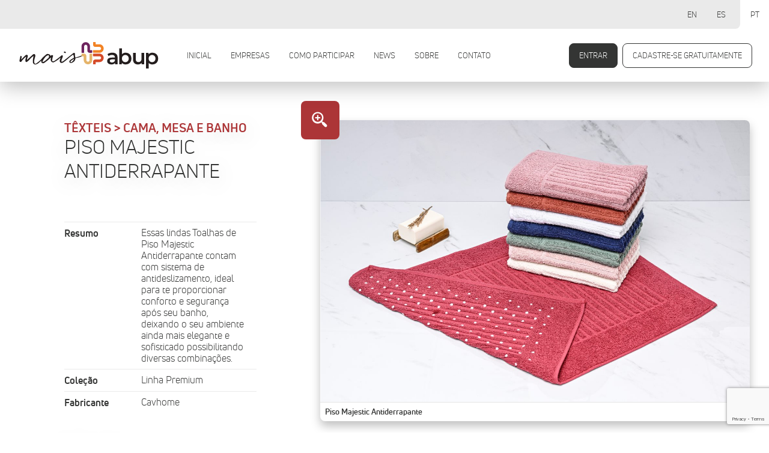

--- FILE ---
content_type: text/html; charset=UTF-8
request_url: https://mais.abup.com.br/categoria/piso-majestic-antiderrapante/
body_size: 51294
content:
<!DOCTYPE html>
<html lang="pt-BR" itemscope itemtype="http://schema.org/Article">
<head>
  <!-- Global site tag (gtag.js) - Google Analytics -->
  <script async src="https://www.googletagmanager.com/gtag/js?id=UA-175171907-1"></script>
  <script>
    window.dataLayer = window.dataLayer || [];
    function gtag(){dataLayer.push(arguments);}
    gtag('js', new Date());

    gtag('config', 'UA-175171907-1');
  </script>

  <!-- Google Tag Manager -->
  <script>(function(w,d,s,l,i){w[l]=w[l]||[];w[l].push({'gtm.start':
  new Date().getTime(),event:'gtm.js'});var f=d.getElementsByTagName(s)[0],
  j=d.createElement(s),dl=l!='dataLayer'?'&l='+l:'';j.async=true;j.src=
  'https://www.googletagmanager.com/gtm.js?id='+i+dl;f.parentNode.insertBefore(j,f);
  })(window,document,'script','dataLayer','GTM-T97T8TW');</script>
  <!-- End Google Tag Manager -->

  <meta charset="UTF-8">
  <meta name="viewport" content="width=device-width, initial-scale=1, maximum-scale=1, user-scalable=no">
  <meta name="description" content="Mais ABUP é a plataforma profissional mais completa de decoração, utilidades domésticas, mesa posta, têxteis para casa, presentes e artesanato autoral brasileiro. 

Todas as novidades e tendências reunidas em um só lugar durante todo o ano.

Exclusiva para lojistas, designers de interiores e arquitetos." />
  <meta name="Keywords" content="Artigos de Festa, Festa Sazonal, Decoração, Almofadas, Aromas, Flores / Arranjos / Folhagens, Iluminação, Objetos, Papéis de parede, Quadros / Molduras / Espelhos, Utensílios em Vidro, Vasos e Cachepôs, Velas, Mesa Posta,  Inox, Alumínios, Cerâmicas, Cristais, Objetos, Porcelanas, Pratarias, Sousplats, Utensílios em Vidro, Vidros, Móvel	Área Externa, Estofados, Madeira, Metais, Plásticos e Fibras, Sustentáveis, Presentes	Caixas de Presentes, Objetos, Papéis de Presente, Papelaria, Têxtil, Almofadas, Aromas, Cama, mesa e banho, Cortinas e acessórios, Tapetes, Tecidos de decoração, Tecidos para Decoração, Utilidades Domésticas, Eletrodomésticos, Objetos, Organização Doméstica, Utensílios de Cozinha , Utensílios em Aço Inox, Utensílios em Alumínio, Utensílios em Cerâmica, Utensílios em Madeira, Utensílios em Plástico, Utensílios em Vidro, Utensílios para Limpeza, Utensílios Térmicos, Utilidades Domésticas" />
  <meta name="design" content="Uébi design - www.uebidesign.com.br">
  <meta name="development" content="Uébi design - www.uebidesign.com.br">
  <meta name="Googlebot" content="all" />
  <meta name="Robots" content="index,follow" />
  <meta name="Revisit" content="2 days" />

  <!-- ESQUEMA -->
  <meta property="business:contact_data:country_name" content="Brasil"/>
  <meta property="business:contact_data:email" content=""/>
  <meta property="business:contact_data:website" content="https://mais.abup.com.br"/>

  <!-- TWITTER CARD -->
  <meta name="twitter:card" content="summary">
  <meta name="twitter:site" content="https://mais.abup.com.br/categoria/piso-majestic-antiderrapante/">
  <meta name="twitter:title" content="MAIS ABUP - Piso Majestic Antiderrapante">
  <meta name="twitter:description" content="Mais ABUP é a plataforma profissional mais completa de decoração, utilidades domésticas, mesa posta, têxteis para casa, presentes e artesanato autoral brasileiro. 

Todas as novidades e tendências reunidas em um só lugar durante todo o ano.

Exclusiva para lojistas, designers de interiores e arquitetos..">
  <meta name="twitter:image" content="https://mais.abup.com.br/wp-content/themes/maisabup-uebi/imagens/jpg/twitter-og.png">

  <!-- OPEN GRAPH DATA -->
  <meta property="og:title" content="MAIS ABUP - Piso Majestic Antiderrapante" />
  <meta property="og:type" content="website" />
  <meta property="og:url" content="https://mais.abup.com.br/categoria/piso-majestic-antiderrapante/" />
  <meta property="og:image" content="https://mais.abup.com.br/wp-content/themes/maisabup-uebi/imagens/jpg/facebook-og.jpg" />
  <meta property="og:image:width" content="1200">
  <meta property="og:image:height" content="630">
  <meta property="og:description" content="Mais ABUP é a plataforma profissional mais completa de decoração, utilidades domésticas, mesa posta, têxteis para casa, presentes e artesanato autoral brasileiro. 

Todas as novidades e tendências reunidas em um só lugar durante todo o ano.

Exclusiva para lojistas, designers de interiores e arquitetos.." />
  <meta property="og:site_name" content="MAIS ABUP" />

  <!-- SCHEMA.ORG MARKUP PARA O GOOGLE+ -->
  <meta itemprop="name" content="MAIS ABUP">
  <meta itemprop="description" content="Mais ABUP é a plataforma profissional mais completa de decoração, utilidades domésticas, mesa posta, têxteis para casa, presentes e artesanato autoral brasileiro. 

Todas as novidades e tendências reunidas em um só lugar durante todo o ano.

Exclusiva para lojistas, designers de interiores e arquitetos..">
  <meta itemprop="image" content="https://mais.abup.com.br/wp-content/themes/maisabup-uebi/imagens/jpg/facebook-og.jpg">

  <!-- FAVICONS -->
  <link rel="apple-touch-icon" sizes="180x180" href="https://www.abup.com.br/wp-content/themes/abupshow2024/imagens/favicon/apple-touch-icon.png">
  <link rel="icon" type="image/png" sizes="32x32" href="https://www.abup.com.br/wp-content/themes/abupshow2024/imagens/favicon/favicon-32x32.png">
  <link rel="icon" type="image/png" sizes="16x16" href="https://www.abup.com.br/wp-content/themes/abupshow2024/imagens/favicon/favicon-16x16.png">
  <link rel="manifest" href="https://www.abup.com.br/wp-content/themes/abupshow2024/imagens/favicon/site.webmanifest">
  <link rel="mask-icon" href="https://www.abup.com.br/wp-content/themes/abupshow2024/imagens/favicon/safari-pinned-tab.svg" color="#7b2550">
  <meta name="msapplication-TileColor" content="#ffffff">
  <meta name="theme-color" content="#ffffff">

  <!-- Facebook Pixel Code -->
  <script>
  !function(f,b,e,v,n,t,s)
  {if(f.fbq)return;n=f.fbq=function(){n.callMethod?
  n.callMethod.apply(n,arguments):n.queue.push(arguments)};
  if(!f._fbq)f._fbq=n;n.push=n;n.loaded=!0;n.version='2.0';
  n.queue=[];t=b.createElement(e);t.async=!0;
  t.src=v;s=b.getElementsByTagName(e)[0];
  s.parentNode.insertBefore(t,s)}(window,document,'script',
  'https://connect.facebook.net/en_US/fbevents.js');
  fbq('init', '179267090730915');
  fbq('track', 'PageView');
  </script>
  <noscript>
  <img height="1" width="1"
  src="https://www.facebook.com/tr?id=179267090730915&ev=PageView
  &noscript=1"/>
  </noscript>
  <!-- End Facebook Pixel Code -->

  <meta name="adopt-website-id" content="dd677937-a82f-495b-a51c-f20f7435a655" />
  <script src="//tag.goadopt.io/injector.js?website_code=dd677937-a82f-495b-a51c-f20f7435a655" class="adopt-injector"></script>
  <script>window.adoptHideAfterConsent = true;</script>

  <title>Piso Majestic Antiderrapante &#8211; MAIS ABUP</title>
<meta name='robots' content='max-image-preview:large' />
	<style>img:is([sizes="auto" i], [sizes^="auto," i]) { contain-intrinsic-size: 3000px 1500px }</style>
	<script type="text/javascript">
/* <![CDATA[ */
window._wpemojiSettings = {"baseUrl":"https:\/\/s.w.org\/images\/core\/emoji\/15.0.3\/72x72\/","ext":".png","svgUrl":"https:\/\/s.w.org\/images\/core\/emoji\/15.0.3\/svg\/","svgExt":".svg","source":{"concatemoji":"https:\/\/mais.abup.com.br\/wp-includes\/js\/wp-emoji-release.min.js?ver=6.7.4"}};
/*! This file is auto-generated */
!function(i,n){var o,s,e;function c(e){try{var t={supportTests:e,timestamp:(new Date).valueOf()};sessionStorage.setItem(o,JSON.stringify(t))}catch(e){}}function p(e,t,n){e.clearRect(0,0,e.canvas.width,e.canvas.height),e.fillText(t,0,0);var t=new Uint32Array(e.getImageData(0,0,e.canvas.width,e.canvas.height).data),r=(e.clearRect(0,0,e.canvas.width,e.canvas.height),e.fillText(n,0,0),new Uint32Array(e.getImageData(0,0,e.canvas.width,e.canvas.height).data));return t.every(function(e,t){return e===r[t]})}function u(e,t,n){switch(t){case"flag":return n(e,"\ud83c\udff3\ufe0f\u200d\u26a7\ufe0f","\ud83c\udff3\ufe0f\u200b\u26a7\ufe0f")?!1:!n(e,"\ud83c\uddfa\ud83c\uddf3","\ud83c\uddfa\u200b\ud83c\uddf3")&&!n(e,"\ud83c\udff4\udb40\udc67\udb40\udc62\udb40\udc65\udb40\udc6e\udb40\udc67\udb40\udc7f","\ud83c\udff4\u200b\udb40\udc67\u200b\udb40\udc62\u200b\udb40\udc65\u200b\udb40\udc6e\u200b\udb40\udc67\u200b\udb40\udc7f");case"emoji":return!n(e,"\ud83d\udc26\u200d\u2b1b","\ud83d\udc26\u200b\u2b1b")}return!1}function f(e,t,n){var r="undefined"!=typeof WorkerGlobalScope&&self instanceof WorkerGlobalScope?new OffscreenCanvas(300,150):i.createElement("canvas"),a=r.getContext("2d",{willReadFrequently:!0}),o=(a.textBaseline="top",a.font="600 32px Arial",{});return e.forEach(function(e){o[e]=t(a,e,n)}),o}function t(e){var t=i.createElement("script");t.src=e,t.defer=!0,i.head.appendChild(t)}"undefined"!=typeof Promise&&(o="wpEmojiSettingsSupports",s=["flag","emoji"],n.supports={everything:!0,everythingExceptFlag:!0},e=new Promise(function(e){i.addEventListener("DOMContentLoaded",e,{once:!0})}),new Promise(function(t){var n=function(){try{var e=JSON.parse(sessionStorage.getItem(o));if("object"==typeof e&&"number"==typeof e.timestamp&&(new Date).valueOf()<e.timestamp+604800&&"object"==typeof e.supportTests)return e.supportTests}catch(e){}return null}();if(!n){if("undefined"!=typeof Worker&&"undefined"!=typeof OffscreenCanvas&&"undefined"!=typeof URL&&URL.createObjectURL&&"undefined"!=typeof Blob)try{var e="postMessage("+f.toString()+"("+[JSON.stringify(s),u.toString(),p.toString()].join(",")+"));",r=new Blob([e],{type:"text/javascript"}),a=new Worker(URL.createObjectURL(r),{name:"wpTestEmojiSupports"});return void(a.onmessage=function(e){c(n=e.data),a.terminate(),t(n)})}catch(e){}c(n=f(s,u,p))}t(n)}).then(function(e){for(var t in e)n.supports[t]=e[t],n.supports.everything=n.supports.everything&&n.supports[t],"flag"!==t&&(n.supports.everythingExceptFlag=n.supports.everythingExceptFlag&&n.supports[t]);n.supports.everythingExceptFlag=n.supports.everythingExceptFlag&&!n.supports.flag,n.DOMReady=!1,n.readyCallback=function(){n.DOMReady=!0}}).then(function(){return e}).then(function(){var e;n.supports.everything||(n.readyCallback(),(e=n.source||{}).concatemoji?t(e.concatemoji):e.wpemoji&&e.twemoji&&(t(e.twemoji),t(e.wpemoji)))}))}((window,document),window._wpemojiSettings);
/* ]]> */
</script>
<style id='wp-emoji-styles-inline-css' type='text/css'>

	img.wp-smiley, img.emoji {
		display: inline !important;
		border: none !important;
		box-shadow: none !important;
		height: 1em !important;
		width: 1em !important;
		margin: 0 0.07em !important;
		vertical-align: -0.1em !important;
		background: none !important;
		padding: 0 !important;
	}
</style>
<link rel='stylesheet' id='wp-block-library-css' href='https://mais.abup.com.br/wp-includes/css/dist/block-library/style.min.css?ver=6.7.4' type='text/css' media='all' />
<style id='classic-theme-styles-inline-css' type='text/css'>
/*! This file is auto-generated */
.wp-block-button__link{color:#fff;background-color:#32373c;border-radius:9999px;box-shadow:none;text-decoration:none;padding:calc(.667em + 2px) calc(1.333em + 2px);font-size:1.125em}.wp-block-file__button{background:#32373c;color:#fff;text-decoration:none}
</style>
<style id='global-styles-inline-css' type='text/css'>
:root{--wp--preset--aspect-ratio--square: 1;--wp--preset--aspect-ratio--4-3: 4/3;--wp--preset--aspect-ratio--3-4: 3/4;--wp--preset--aspect-ratio--3-2: 3/2;--wp--preset--aspect-ratio--2-3: 2/3;--wp--preset--aspect-ratio--16-9: 16/9;--wp--preset--aspect-ratio--9-16: 9/16;--wp--preset--color--black: #000000;--wp--preset--color--cyan-bluish-gray: #abb8c3;--wp--preset--color--white: #ffffff;--wp--preset--color--pale-pink: #f78da7;--wp--preset--color--vivid-red: #cf2e2e;--wp--preset--color--luminous-vivid-orange: #ff6900;--wp--preset--color--luminous-vivid-amber: #fcb900;--wp--preset--color--light-green-cyan: #7bdcb5;--wp--preset--color--vivid-green-cyan: #00d084;--wp--preset--color--pale-cyan-blue: #8ed1fc;--wp--preset--color--vivid-cyan-blue: #0693e3;--wp--preset--color--vivid-purple: #9b51e0;--wp--preset--gradient--vivid-cyan-blue-to-vivid-purple: linear-gradient(135deg,rgba(6,147,227,1) 0%,rgb(155,81,224) 100%);--wp--preset--gradient--light-green-cyan-to-vivid-green-cyan: linear-gradient(135deg,rgb(122,220,180) 0%,rgb(0,208,130) 100%);--wp--preset--gradient--luminous-vivid-amber-to-luminous-vivid-orange: linear-gradient(135deg,rgba(252,185,0,1) 0%,rgba(255,105,0,1) 100%);--wp--preset--gradient--luminous-vivid-orange-to-vivid-red: linear-gradient(135deg,rgba(255,105,0,1) 0%,rgb(207,46,46) 100%);--wp--preset--gradient--very-light-gray-to-cyan-bluish-gray: linear-gradient(135deg,rgb(238,238,238) 0%,rgb(169,184,195) 100%);--wp--preset--gradient--cool-to-warm-spectrum: linear-gradient(135deg,rgb(74,234,220) 0%,rgb(151,120,209) 20%,rgb(207,42,186) 40%,rgb(238,44,130) 60%,rgb(251,105,98) 80%,rgb(254,248,76) 100%);--wp--preset--gradient--blush-light-purple: linear-gradient(135deg,rgb(255,206,236) 0%,rgb(152,150,240) 100%);--wp--preset--gradient--blush-bordeaux: linear-gradient(135deg,rgb(254,205,165) 0%,rgb(254,45,45) 50%,rgb(107,0,62) 100%);--wp--preset--gradient--luminous-dusk: linear-gradient(135deg,rgb(255,203,112) 0%,rgb(199,81,192) 50%,rgb(65,88,208) 100%);--wp--preset--gradient--pale-ocean: linear-gradient(135deg,rgb(255,245,203) 0%,rgb(182,227,212) 50%,rgb(51,167,181) 100%);--wp--preset--gradient--electric-grass: linear-gradient(135deg,rgb(202,248,128) 0%,rgb(113,206,126) 100%);--wp--preset--gradient--midnight: linear-gradient(135deg,rgb(2,3,129) 0%,rgb(40,116,252) 100%);--wp--preset--font-size--small: 13px;--wp--preset--font-size--medium: 20px;--wp--preset--font-size--large: 36px;--wp--preset--font-size--x-large: 42px;--wp--preset--spacing--20: 0.44rem;--wp--preset--spacing--30: 0.67rem;--wp--preset--spacing--40: 1rem;--wp--preset--spacing--50: 1.5rem;--wp--preset--spacing--60: 2.25rem;--wp--preset--spacing--70: 3.38rem;--wp--preset--spacing--80: 5.06rem;--wp--preset--shadow--natural: 6px 6px 9px rgba(0, 0, 0, 0.2);--wp--preset--shadow--deep: 12px 12px 50px rgba(0, 0, 0, 0.4);--wp--preset--shadow--sharp: 6px 6px 0px rgba(0, 0, 0, 0.2);--wp--preset--shadow--outlined: 6px 6px 0px -3px rgba(255, 255, 255, 1), 6px 6px rgba(0, 0, 0, 1);--wp--preset--shadow--crisp: 6px 6px 0px rgba(0, 0, 0, 1);}:where(.is-layout-flex){gap: 0.5em;}:where(.is-layout-grid){gap: 0.5em;}body .is-layout-flex{display: flex;}.is-layout-flex{flex-wrap: wrap;align-items: center;}.is-layout-flex > :is(*, div){margin: 0;}body .is-layout-grid{display: grid;}.is-layout-grid > :is(*, div){margin: 0;}:where(.wp-block-columns.is-layout-flex){gap: 2em;}:where(.wp-block-columns.is-layout-grid){gap: 2em;}:where(.wp-block-post-template.is-layout-flex){gap: 1.25em;}:where(.wp-block-post-template.is-layout-grid){gap: 1.25em;}.has-black-color{color: var(--wp--preset--color--black) !important;}.has-cyan-bluish-gray-color{color: var(--wp--preset--color--cyan-bluish-gray) !important;}.has-white-color{color: var(--wp--preset--color--white) !important;}.has-pale-pink-color{color: var(--wp--preset--color--pale-pink) !important;}.has-vivid-red-color{color: var(--wp--preset--color--vivid-red) !important;}.has-luminous-vivid-orange-color{color: var(--wp--preset--color--luminous-vivid-orange) !important;}.has-luminous-vivid-amber-color{color: var(--wp--preset--color--luminous-vivid-amber) !important;}.has-light-green-cyan-color{color: var(--wp--preset--color--light-green-cyan) !important;}.has-vivid-green-cyan-color{color: var(--wp--preset--color--vivid-green-cyan) !important;}.has-pale-cyan-blue-color{color: var(--wp--preset--color--pale-cyan-blue) !important;}.has-vivid-cyan-blue-color{color: var(--wp--preset--color--vivid-cyan-blue) !important;}.has-vivid-purple-color{color: var(--wp--preset--color--vivid-purple) !important;}.has-black-background-color{background-color: var(--wp--preset--color--black) !important;}.has-cyan-bluish-gray-background-color{background-color: var(--wp--preset--color--cyan-bluish-gray) !important;}.has-white-background-color{background-color: var(--wp--preset--color--white) !important;}.has-pale-pink-background-color{background-color: var(--wp--preset--color--pale-pink) !important;}.has-vivid-red-background-color{background-color: var(--wp--preset--color--vivid-red) !important;}.has-luminous-vivid-orange-background-color{background-color: var(--wp--preset--color--luminous-vivid-orange) !important;}.has-luminous-vivid-amber-background-color{background-color: var(--wp--preset--color--luminous-vivid-amber) !important;}.has-light-green-cyan-background-color{background-color: var(--wp--preset--color--light-green-cyan) !important;}.has-vivid-green-cyan-background-color{background-color: var(--wp--preset--color--vivid-green-cyan) !important;}.has-pale-cyan-blue-background-color{background-color: var(--wp--preset--color--pale-cyan-blue) !important;}.has-vivid-cyan-blue-background-color{background-color: var(--wp--preset--color--vivid-cyan-blue) !important;}.has-vivid-purple-background-color{background-color: var(--wp--preset--color--vivid-purple) !important;}.has-black-border-color{border-color: var(--wp--preset--color--black) !important;}.has-cyan-bluish-gray-border-color{border-color: var(--wp--preset--color--cyan-bluish-gray) !important;}.has-white-border-color{border-color: var(--wp--preset--color--white) !important;}.has-pale-pink-border-color{border-color: var(--wp--preset--color--pale-pink) !important;}.has-vivid-red-border-color{border-color: var(--wp--preset--color--vivid-red) !important;}.has-luminous-vivid-orange-border-color{border-color: var(--wp--preset--color--luminous-vivid-orange) !important;}.has-luminous-vivid-amber-border-color{border-color: var(--wp--preset--color--luminous-vivid-amber) !important;}.has-light-green-cyan-border-color{border-color: var(--wp--preset--color--light-green-cyan) !important;}.has-vivid-green-cyan-border-color{border-color: var(--wp--preset--color--vivid-green-cyan) !important;}.has-pale-cyan-blue-border-color{border-color: var(--wp--preset--color--pale-cyan-blue) !important;}.has-vivid-cyan-blue-border-color{border-color: var(--wp--preset--color--vivid-cyan-blue) !important;}.has-vivid-purple-border-color{border-color: var(--wp--preset--color--vivid-purple) !important;}.has-vivid-cyan-blue-to-vivid-purple-gradient-background{background: var(--wp--preset--gradient--vivid-cyan-blue-to-vivid-purple) !important;}.has-light-green-cyan-to-vivid-green-cyan-gradient-background{background: var(--wp--preset--gradient--light-green-cyan-to-vivid-green-cyan) !important;}.has-luminous-vivid-amber-to-luminous-vivid-orange-gradient-background{background: var(--wp--preset--gradient--luminous-vivid-amber-to-luminous-vivid-orange) !important;}.has-luminous-vivid-orange-to-vivid-red-gradient-background{background: var(--wp--preset--gradient--luminous-vivid-orange-to-vivid-red) !important;}.has-very-light-gray-to-cyan-bluish-gray-gradient-background{background: var(--wp--preset--gradient--very-light-gray-to-cyan-bluish-gray) !important;}.has-cool-to-warm-spectrum-gradient-background{background: var(--wp--preset--gradient--cool-to-warm-spectrum) !important;}.has-blush-light-purple-gradient-background{background: var(--wp--preset--gradient--blush-light-purple) !important;}.has-blush-bordeaux-gradient-background{background: var(--wp--preset--gradient--blush-bordeaux) !important;}.has-luminous-dusk-gradient-background{background: var(--wp--preset--gradient--luminous-dusk) !important;}.has-pale-ocean-gradient-background{background: var(--wp--preset--gradient--pale-ocean) !important;}.has-electric-grass-gradient-background{background: var(--wp--preset--gradient--electric-grass) !important;}.has-midnight-gradient-background{background: var(--wp--preset--gradient--midnight) !important;}.has-small-font-size{font-size: var(--wp--preset--font-size--small) !important;}.has-medium-font-size{font-size: var(--wp--preset--font-size--medium) !important;}.has-large-font-size{font-size: var(--wp--preset--font-size--large) !important;}.has-x-large-font-size{font-size: var(--wp--preset--font-size--x-large) !important;}
:where(.wp-block-post-template.is-layout-flex){gap: 1.25em;}:where(.wp-block-post-template.is-layout-grid){gap: 1.25em;}
:where(.wp-block-columns.is-layout-flex){gap: 2em;}:where(.wp-block-columns.is-layout-grid){gap: 2em;}
:root :where(.wp-block-pullquote){font-size: 1.5em;line-height: 1.6;}
</style>
<link rel='stylesheet' id='bogo-css' href='https://mais.abup.com.br/wp-content/plugins/bogo/includes/css/style.css?ver=3.8.2' type='text/css' media='all' />
<link rel='stylesheet' id='contact-form-7-css' href='https://mais.abup.com.br/wp-content/plugins/contact-form-7/includes/css/styles.css?ver=6.0.6' type='text/css' media='all' />
<link rel='stylesheet' id='xolo-hotspot-public-css' href='https://mais.abup.com.br/wp-content/plugins/hotspot/assets/frontend/css/xolo-hotspot-public.css?ver=1.0' type='text/css' media='all' />
<link rel='stylesheet' id='tema-bootstrap-css' href='https://mais.abup.com.br/wp-content/themes/maisabup-uebi/css/bootstrap.css?ver=1.6.0' type='text/css' media='screen' />
<link rel='stylesheet' id='tema-slick-css' href='https://mais.abup.com.br/wp-content/themes/maisabup-uebi/css/slick.css?ver=1.6.0' type='text/css' media='screen' />
<link rel='stylesheet' id='tema-fancybox-css' href='https://mais.abup.com.br/wp-content/themes/maisabup-uebi/css/jquery.fancybox.min.css?ver=3.1' type='text/css' media='screen' />
<link rel='stylesheet' id='tema-aos-css' href='https://mais.abup.com.br/wp-content/themes/maisabup-uebi/css/aos.css?ver=20200709' type='text/css' media='screen' />
<link rel='stylesheet' id='tema-principal-css' href='https://mais.abup.com.br/wp-content/themes/maisabup-uebi/css/style.css?ver=20230309.1' type='text/css' media='screen' />
<link rel="https://api.w.org/" href="https://mais.abup.com.br/wp-json/" /><link rel="EditURI" type="application/rsd+xml" title="RSD" href="https://mais.abup.com.br/xmlrpc.php?rsd" />
<meta name="generator" content="WordPress 6.7.4" />
<link rel="canonical" href="https://mais.abup.com.br/categoria/piso-majestic-antiderrapante/" />
<link rel='shortlink' href='https://mais.abup.com.br/?p=41358' />
<link rel="alternate" title="oEmbed (JSON)" type="application/json+oembed" href="https://mais.abup.com.br/wp-json/oembed/1.0/embed?url=https%3A%2F%2Fmais.abup.com.br%2Fcategoria%2Fpiso-majestic-antiderrapante%2F" />
<link rel="alternate" title="oEmbed (XML)" type="text/xml+oembed" href="https://mais.abup.com.br/wp-json/oembed/1.0/embed?url=https%3A%2F%2Fmais.abup.com.br%2Fcategoria%2Fpiso-majestic-antiderrapante%2F&#038;format=xml" />
</head>
<body class="animados" postype="categoria">
  <!-- Google Tag Manager (noscript) -->
  <noscript><iframe src="https://www.googletagmanager.com/ns.html?id=GTM-T97T8TW"
  height="0" width="0" style="display:none;visibility:hidden"></iframe></noscript>
  <!-- End Google Tag Manager (noscript) -->

    <header data-aos="fade" data-aos-duration="500">
    <h1><a href="https://mais.abup.com.br"><img src="https://mais.abup.com.br/wp-content/themes/maisabup-uebi/imagens/svg/marca.svg" alt="MAIS ABUP" /></a></h1>
    <nav>
      <ul class="menu">
        <li class="page_item page-item-122"><a href="https://mais.abup.com.br/">Inicial</a></li>
<li class="page_item page-item-124"><a href="https://mais.abup.com.br/empresas/">Empresas</a></li>
<li class="page_item page-item-9357"><a href="https://mais.abup.com.br/como-participar/">COMO PARTICIPAR</a></li>
<li class="page_item page-item-126 current_page_parent"><a href="https://mais.abup.com.br/news/">News</a></li>
<li class="page_item page-item-128"><a href="https://mais.abup.com.br/sobre/">Sobre</a></li>
<li class="page_item page-item-130"><a href="https://mais.abup.com.br/contato/">Contato</a></li>
      </ul>
      <ul class="controles">
        
          <li><a href="https://mais.abup.com.br/minha-area/login/" class="botao preenchido">Entrar</a></li>
          <li><a href="https://mais.abup.com.br/minha-area/cadastre-se/" class="botao">Cadastre-se gratuitamente</a></li>
                </ul>
      <ul class="idiomas list-view"><li class="en-US en first"><span class="bogoflags bogoflags-us"></span> <span class="bogo-language-name">EN</span></li>
<li class="es-ES es"><span class="bogoflags bogoflags-es"></span> <span class="bogo-language-name">ES</span></li>
<li class="pt-BR pt current last"><span class="bogoflags bogoflags-br"></span> <span class="bogo-language-name"><a rel="alternate" hreflang="pt-BR" href="https://mais.abup.com.br/categoria/piso-majestic-antiderrapante/" title="Portuguese" class="current" aria-current="page">PT</a></span></li>
</ul>      
    </nav>
  </header>
		<main>
			<section id="produto">
				<div id="intro" data-aos="fade-up" data-aos-duration="1000">
					<div class="resumo com-galeria">
						<h2><small>Têxteis &gt; Cama, mesa e banho</small> <span>Piso Majestic Antiderrapante</span></h2>
						<ul class="fichinha"><li><strong>Resumo</strong><span>Essas lindas Toalhas de Piso Majestic Antiderrapante contam com sistema de antideslizamento, ideal para te proporcionar conforto e segurança após seu banho, deixando o seu ambiente ainda mais elegante e sofisticado possibilitando diversas combinações.</span></li><li><strong>Coleção</strong><span>Linha Premium</span></li><li><strong>Fabricante</strong><span>Cavhome</span></li></ul>						<h4>Compartilhe:</h4>
						<ul class="compartilhar">
							<li><a href="https://api.whatsapp.com/send?text=https://mais.abup.com.br/categoria/piso-majestic-antiderrapante/" class="icon-whatsapp">Whatsapp</a></li>
							<li><a href="mailto:?body=https://mais.abup.com.br/categoria/piso-majestic-antiderrapante/" class="icon-email">E-mail</a></li>
							<li><button type="button" data-clipboard-text="https://mais.abup.com.br/categoria/piso-majestic-antiderrapante/" class="icon-docs">Copiar link</button></li>
						</ul>
					</div>
											<div class="galeria">
							<div class="slider-for">
																		<a href="https://mais.abup.com.br/wp-content/uploads/2024/02/PISO-MAJESTIC-ANTI-DERRAPANTE-01.jpg" class="item icon-zoom-in" data-fancybox="grupo">
											<figure>
												<img src="https://mais.abup.com.br/wp-content/uploads/2024/02/PISO-MAJESTIC-ANTI-DERRAPANTE-01.jpg" alt="Piso Majestic Antiderrapante" class="com-legenda">
												<figcaption>Piso Majestic Antiderrapante</figcaption>											</figure>
										</a>
																				<a href="https://mais.abup.com.br/wp-content/uploads/2024/02/PISO-MAJESTIC-ANTI-DERRAPANTE-02.jpg" class="item icon-zoom-in" data-fancybox="grupo">
											<figure>
												<img src="https://mais.abup.com.br/wp-content/uploads/2024/02/PISO-MAJESTIC-ANTI-DERRAPANTE-02.jpg" alt="Piso Majestic Antiderrapante" class="com-legenda">
												<figcaption>Piso Majestic Antiderrapante</figcaption>											</figure>
										</a>
																	</div>
							<div class="slider-nav left-align-slick">
																		<div class="item">
											<figure><img src="https://mais.abup.com.br/wp-content/uploads/2024/02/PISO-MAJESTIC-ANTI-DERRAPANTE-01.jpg" alt="Piso Majestic Antiderrapante"></figure>
										</div>
																				<div class="item">
											<figure><img src="https://mais.abup.com.br/wp-content/uploads/2024/02/PISO-MAJESTIC-ANTI-DERRAPANTE-02.jpg" alt="Piso Majestic Antiderrapante"></figure>
										</div>
																	</div>
						</div>
										</div>
				<div id="ficha" data-aos="fade" data-aos-duration="1000">
											<div class="produto">
							<div class="detalhes"><h4>Descriçao</h4><p>Essas lindas Toalhas de Piso Majestic Antiderrapante contam com sistema de antideslizamento, ideal para te proporcionar conforto e segurança após seu banho, deixando o seu ambiente ainda mais elegante e sofisticado possibilitando diversas combinações.</p>
<p>Produzida com massa pura e fibras longas composta por 100% algodão brasileiro que possibilita maior durabilidade e irá te proporcionar o melhor toque e maciez. Por conta de seu acabamento em Jacquard, é considerado um tecido nobre em razão de sua complexidade na produção.</p>
</div><div class="coluna"><h4>Dimensões</h4><p>Piso - 50cm x 75cm</p></div><div class="coluna"><h4>Peso</h4><p>530g/m²<br />
<br />
200g</p></div><div class="coluna"><h4>Fabricante</h4><p>Cavhome</p></div>						</div>
											<div class="dados-empresa">
						<h2 class="sumiuuu">Empresa</h2>
													<h3 class="sumiuuu">CAVHOME</h3>
							<figure>
								<img src="https://mais.abup.com.br/wp-content/uploads/2024/02/Logo-vertical-cavhome.jpg" width="150">
							</figure>
							<div class="detalhe"><h4>Endereço</h4><p class="icon-pin"><span><span>Rua Luís Baron, 235</span><span>Guabiruba - SC</span></span></p></div><div class="detalhe"><h4>Contatos</h4><a href="https://api.whatsapp.com/send?phone=4733080985&text=" target="_blank" class="icon-whatsapp"><small>Whatsapp</small> <span>47 3308.0985</span></a><a href="tel:4733080985" target="_blank" class="icon-phone"><small>Telefone</small> <span>47 3308.0985</span></a><a href="https://www.cavhome.com.br" target="_blank" class="icon-globe"><small>Site</small> <span>cavhome.com.br</span></a><a href="mailto:comercial@cavhome.com.br" target="_blank" class="icon-email"><small>E-mail</small> <span>comercial@cavhome.com.br</span></a></div><div class="detalhe"><h4>Mídias sociais</h4><a href="https://www.instagram.com/cavhome/" target="_blank" class="icon-instagram"><small>Instagram</small> <span>cavhome/</span></a><a href="https://facebook.com/cavhometoalhas/" target="_blank" class="icon-facebook-squared"><small>Facebook</small> <span>cavhometoalhas/</span></a></div><div class="controles"><a href="#interesse_form" class="botao preenchido rolagem">Entre em contato</a> <a href="https://mais.abup.com.br/empresa/cavhome/" class="botao preenchido">Saiba mais sobre esta empresa</a></div>
					</div>
				</div>
				<div id="indicacoes" data-aos="fade" data-aos-duration="1000"><h2>Outros produtos de CAVHOME</h2><ul class="slider">						<li>
							<a href="https://mais.abup.com.br/categoria/toalhas-kids/" class="link-produto">
								<figure>
									<img src="https://mais.abup.com.br/wp-content/uploads/2025/01/BANHO-KIDS-UNICORN-ROSA-01-200x300.jpg" alt="BANHO KIDS UNICORN ROSA 01">
								</figure>
								<strong>Toalhas Kids</strong>
								<small>Cama, mesa e banho</small>							</a>
						</li>
												<li>
							<a href="https://mais.abup.com.br/categoria/panos-de-copa-natalinos/" class="link-produto">
								<figure>
									<img src="https://mais.abup.com.br/wp-content/uploads/2025/01/PANO-DE-COPA-BISCOITO-VERMELHO-200x300.jpg" alt="PANO DE COPA BISCOITO VERMELHO">
								</figure>
								<strong>Panos de Copa Natalinos</strong>
								<small>Cama, mesa e banho</small>							</a>
						</li>
												<li>
							<a href="https://mais.abup.com.br/categoria/manta-de-piquet-cav/" class="link-produto">
								<figure>
									<img src="https://mais.abup.com.br/wp-content/uploads/2025/01/CAVHOME_-324-300x200.jpg" alt="© 2024 Joao Voltolini">
								</figure>
								<strong>Manta de Piquet Cav</strong>
								<small>Cama, mesa e banho</small>							</a>
						</li>
												<li>
							<a href="https://mais.abup.com.br/categoria/toalha-de-praia-saint-tropez/" class="link-produto">
								<figure>
									<img src="https://mais.abup.com.br/wp-content/uploads/2025/01/CAVHOME_-28-300x200.jpg" alt="© 2024 Joao Voltolini">
								</figure>
								<strong>Toalha de Praia Saint-Tropez</strong>
								<small>Cama, mesa e banho</small>							</a>
						</li>
												<li>
							<a href="https://mais.abup.com.br/categoria/roupao-kids/" class="link-produto">
								<figure>
									<img src="https://mais.abup.com.br/wp-content/uploads/2025/01/ROUPAO-KIDS-01-300x200.jpg" alt="ROUPÃO KIDS 01">
								</figure>
								<strong>Roupão Kids</strong>
								<small>Cama, mesa e banho</small>							</a>
						</li>
												<li>
							<a href="https://mais.abup.com.br/categoria/roupao-cav-liso/" class="link-produto">
								<figure>
									<img src="https://mais.abup.com.br/wp-content/uploads/2025/01/ROUPAO-LISO-CAV-02-300x200.jpg" alt="ROUPÃO LISO CAV 02">
								</figure>
								<strong>Roupão Cav Liso</strong>
								<small>Cama, mesa e banho</small>							</a>
						</li>
												<li>
							<a href="https://mais.abup.com.br/categoria/lume/" class="link-produto">
								<figure>
									<img src="https://mais.abup.com.br/wp-content/uploads/2025/01/LUME-01-300x200.jpg" alt="LUME 01">
								</figure>
								<strong>Lume</strong>
								<small>Cama, mesa e banho</small>							</a>
						</li>
												<li>
							<a href="https://mais.abup.com.br/categoria/milos/" class="link-produto">
								<figure>
									<img src="https://mais.abup.com.br/wp-content/uploads/2025/01/MILOS-04-300x200.jpg" alt="MILOS 04">
								</figure>
								<strong>Milos</strong>
								<small>Cama, mesa e banho</small>							</a>
						</li>
												<li>
							<a href="https://mais.abup.com.br/categoria/kit-toalha-linha-premium/" class="link-produto">
								<figure>
									<img src="https://mais.abup.com.br/wp-content/uploads/2024/02/JOGO-2-PECAS-CX-LUME-AZUL-EGIPCIO-300x300.jpg" alt="JOGO 2 PEÇAS CX LUME AZUL EGÍPCIO">
								</figure>
								<strong>Kit Toalha Linha Premium</strong>
								<small>Cama, mesa e banho</small>							</a>
						</li>
												<li>
							<a href="https://mais.abup.com.br/categoria/kit-toalha-linha-fio-penteado/" class="link-produto">
								<figure>
									<img src="https://mais.abup.com.br/wp-content/uploads/2024/02/Caviquioli-443-300x300.jpg" alt="Caviquioli-443">
								</figure>
								<strong>Kit Toalha Linha Fio Penteado</strong>
								<small>Cama, mesa e banho</small>							</a>
						</li>
												<li>
							<a href="https://mais.abup.com.br/categoria/pano-de-copa-pascoa/" class="link-produto">
								<figure>
									<img src="https://mais.abup.com.br/wp-content/uploads/2024/02/caviquiole-6019-300x200.jpg" alt="caviquiole-6019">
								</figure>
								<strong>Pano de Copa Páscoa</strong>
								<small>Cama, mesa e banho</small>							</a>
						</li>
												<li>
							<a href="https://mais.abup.com.br/categoria/linha-fitness/" class="link-produto">
								<figure>
									<img src="https://mais.abup.com.br/wp-content/uploads/2024/02/FITNESS-02-300x200.jpg" alt="FITNESS 02">
								</figure>
								<strong>Linha Fitness</strong>
								<small>Cama, mesa e banho</small>							</a>
						</li>
												<li>
							<a href="https://mais.abup.com.br/categoria/panos-de-copa/" class="link-produto">
								<figure>
									<img src="https://mais.abup.com.br/wp-content/uploads/2024/02/COPA-01-300x200.jpg" alt="COPA 01">
								</figure>
								<strong>Panos de Copa</strong>
								<small>Cama, mesa e banho</small>							</a>
						</li>
												<li>
							<a href="https://mais.abup.com.br/categoria/barroca/" class="link-produto">
								<figure>
									<img src="https://mais.abup.com.br/wp-content/uploads/2024/02/BARROCA-05-300x200.jpg" alt="BARROCA 05">
								</figure>
								<strong>Barroca</strong>
								<small>Cama, mesa e banho</small>							</a>
						</li>
												<li>
							<a href="https://mais.abup.com.br/categoria/florence/" class="link-produto">
								<figure>
									<img src="https://mais.abup.com.br/wp-content/uploads/2024/02/FLORENCE-03-300x200.jpg" alt="FLORENCE 03">
								</figure>
								<strong>Florence</strong>
								<small>Cama, mesa e banho</small>							</a>
						</li>
												<li>
							<a href="https://mais.abup.com.br/categoria/homely/" class="link-produto">
								<figure>
									<img src="https://mais.abup.com.br/wp-content/uploads/2024/02/HOMELY-03-300x200.jpg" alt="HOMELY 03">
								</figure>
								<strong>Homely</strong>
								<small>Cama, mesa e banho</small>							</a>
						</li>
												<li>
							<a href="https://mais.abup.com.br/categoria/ibiza/" class="link-produto">
								<figure>
									<img src="https://mais.abup.com.br/wp-content/uploads/2024/02/IBIZA-04-300x200.jpg" alt="IBIZA 04">
								</figure>
								<strong>Ibiza</strong>
								<small>Cama, mesa e banho</small>							</a>
						</li>
												<li>
							<a href="https://mais.abup.com.br/categoria/lyon/" class="link-produto">
								<figure>
									<img src="https://mais.abup.com.br/wp-content/uploads/2024/02/LYON-03-300x200.jpg" alt="LYON 03">
								</figure>
								<strong>Lyon</strong>
								<small>Cama, mesa e banho</small>							</a>
						</li>
												<li>
							<a href="https://mais.abup.com.br/categoria/medellin/" class="link-produto">
								<figure>
									<img src="https://mais.abup.com.br/wp-content/uploads/2024/02/MEDELLIN-02-300x200.jpg" alt="MEDELLIN 02">
								</figure>
								<strong>Medellin</strong>
								<small>Cama, mesa e banho</small>							</a>
						</li>
												<li>
							<a href="https://mais.abup.com.br/categoria/piso-majestic/" class="link-produto">
								<figure>
									<img src="https://mais.abup.com.br/wp-content/uploads/2024/02/PISO-MAJESTIC-01-300x200.jpg" alt="PISO MAJESTIC 01">
								</figure>
								<strong>Piso Majestic</strong>
								<small>Cama, mesa e banho</small>							</a>
						</li>
												<li>
							<a href="https://mais.abup.com.br/categoria/piso-majestic-antiderrapante/" class="link-produto">
								<figure>
									<img src="https://mais.abup.com.br/wp-content/uploads/2024/02/PISO-MAJESTIC-ANTI-DERRAPANTE-01-300x200.jpg" alt="PISO MAJESTIC ANTI-DERRAPANTE 01">
								</figure>
								<strong>Piso Majestic Antiderrapante</strong>
								<small>Cama, mesa e banho</small>							</a>
						</li>
												<li>
							<a href="https://mais.abup.com.br/categoria/taj/" class="link-produto">
								<figure>
									<img src="https://mais.abup.com.br/wp-content/uploads/2024/02/TAJ-04-300x200.jpg" alt="TAJ 04">
								</figure>
								<strong>Taj</strong>
								<small>Cama, mesa e banho</small>							</a>
						</li>
												<li>
							<a href="https://mais.abup.com.br/categoria/velvet/" class="link-produto">
								<figure>
									<img src="https://mais.abup.com.br/wp-content/uploads/2024/02/VELVET-03-300x200.jpg" alt="VELVET 03">
								</figure>
								<strong>Velvet</strong>
								<small>Cama, mesa e banho</small>							</a>
						</li>
												<li>
							<a href="https://mais.abup.com.br/categoria/boucle/" class="link-produto">
								<figure>
									<img src="https://mais.abup.com.br/wp-content/uploads/2024/02/BOUCLE-04-300x200.jpg" alt="BOUCLE 04">
								</figure>
								<strong>Boucle</strong>
								<small>Cama, mesa e banho</small>							</a>
						</li>
												<li>
							<a href="https://mais.abup.com.br/categoria/flow/" class="link-produto">
								<figure>
									<img src="https://mais.abup.com.br/wp-content/uploads/2024/02/FLOW-02-300x200.jpg" alt="FLOW 02">
								</figure>
								<strong>Flow</strong>
								<small>Cama, mesa e banho</small>							</a>
						</li>
												<li>
							<a href="https://mais.abup.com.br/categoria/roupao-cav/" class="link-produto">
								<figure>
									<img src="https://mais.abup.com.br/wp-content/uploads/2024/02/CAVHOME_-644-200x300.jpg" alt="© 2024 Joao Voltolini">
								</figure>
								<strong>Roupão Cav Jacquard</strong>
								<small>Cama, mesa e banho</small>							</a>
						</li>
												<li>
							<a href="https://mais.abup.com.br/categoria/cav/" class="link-produto">
								<figure>
									<img src="https://mais.abup.com.br/wp-content/uploads/2024/02/CAVHOME_-700-200x300.jpg" alt="© 2024 Joao Voltolini">
								</figure>
								<strong>Cav</strong>
								<small>Cama, mesa e banho</small>							</a>
						</li>
												<li>
							<a href="https://mais.abup.com.br/categoria/swell/" class="link-produto">
								<figure>
									<img src="https://mais.abup.com.br/wp-content/uploads/2024/02/SWELL-02-300x200.jpg" alt="SWELL 02">
								</figure>
								<strong>Swell</strong>
								<small>Cama, mesa e banho</small>							</a>
						</li>
												<li>
							<a href="https://mais.abup.com.br/categoria/turin/" class="link-produto">
								<figure>
									<img src="https://mais.abup.com.br/wp-content/uploads/2024/02/TURIN-04-300x200.jpg" alt="TURIN 04">
								</figure>
								<strong>Turin</strong>
								<small>Cama, mesa e banho</small>							</a>
						</li>
						</ul></div>			</section>
		</main>
		<footer>
      <form method="get" action="https://mais.abup.com.br/minha-area/cadastre-se/" class="cadastro">
      <h2>Cadastre-se agora</h2>
      <ul><li><figure> <img src="https://mais.abup.com.br/wp-content/uploads/2020/07/beneficio-1.svg" alt="beneficio-1" /> </figure> <span> Fale diretamente  com as marcas </span> </li><li><figure> <img src="https://mais.abup.com.br/wp-content/uploads/2020/07/beneficio-2.svg" alt="beneficio-2" /> </figure> <span> Conheça todos os detalhes dos produtos apresentados </span> </li><li><figure> <img src="https://mais.abup.com.br/wp-content/uploads/2020/07/beneficio-3.svg" alt="beneficio-3" /> </figure> <span> Solicite o catálogo de produtos </span> </li><li><figure> <img src="https://mais.abup.com.br/wp-content/uploads/2020/07/beneficio-4.svg" alt="beneficio-4" /> </figure> <span> Crie listas e adicione produtos </span> </li></ul>      <div class="campos">
        <input type="email" name="email" placeholder="Digite aqui seu email para começar o cadastro">
        <button type="submit">VAMOS LÁ</button>
      </div>
    </form>
      <div class="estrutura">
    <h2 class="sumiuuu">Estrutura do site</h2>

    <div class="bloco">
      <h3>Mapa do site</h3>
      <ul>
        <li class="page_item page-item-122"><a href="https://mais.abup.com.br/">Inicial</a></li>
<li class="page_item page-item-124"><a href="https://mais.abup.com.br/empresas/">Empresas</a></li>
<li class="page_item page-item-9357"><a href="https://mais.abup.com.br/como-participar/">COMO PARTICIPAR</a></li>
<li class="page_item page-item-126 current_page_parent"><a href="https://mais.abup.com.br/news/">News</a></li>
<li class="page_item page-item-128"><a href="https://mais.abup.com.br/sobre/">Sobre</a></li>
<li class="page_item page-item-130"><a href="https://mais.abup.com.br/contato/">Contato</a></li>
        <li><a href="https://mais.abup.com.br/wp-login.php" class="botao preenchido">Área restrita do expositor</a></li>
      </ul>
    </div>

    <div class="bloco">
      <h3>Setores</h3>
      <ul>
        <li><a href="https://mais.abup.com.br/empresas/?setor=138-139-67-140-141">Acessórios pet</a></li><li><a href="https://mais.abup.com.br/empresas/?setor=68-71-70">Aromas</a></li><li><a href="https://mais.abup.com.br/empresas/?setor=142-143-144">Artigos de festa</a></li><li><a href="https://mais.abup.com.br/empresas/?setor=6-7-8-72-9-12-10-11-13-14">Decoração</a></li><li><a href="https://mais.abup.com.br/empresas/?setor=131-132-110-133-22-66-23-111-134">Mesa Posta</a></li><li><a href="https://mais.abup.com.br/empresas/?setor=30-135-28-29-31-32">Móveis</a></li><li><a href="https://mais.abup.com.br/empresas/?setor=34-37-112-35">Presentes</a></li><li><a href="https://mais.abup.com.br/empresas/?setor=153">Serviços</a></li><li><a href="https://mais.abup.com.br/empresas/?setor=5-41-137-42-43-44-136">Têxteis</a></li><li><a href="https://mais.abup.com.br/empresas/?setor=47-145-48-50-51-52-53-146-148-147-54-55-149-56-150-58-57">Utilidades domésticas</a></li>      </ul>
    </div>

    <div class="bloco">
      <h3>Usuário</h3>
      <ul>
        <li class="page_item page-item-138"><a href="https://mais.abup.com.br/minha-area/login/">Login</a></li>
<li class="page_item page-item-140"><a href="https://mais.abup.com.br/minha-area/cadastre-se/">Cadastre-se</a></li>
      </ul>
    </div>

    <div class="bloco">
      <h3>Políticas</h3>
      <ul>
        <li class="page_item page-item-148"><a href="https://mais.abup.com.br/politica-de-privacidade/">Política de privacidade</a></li>
<li class="page_item page-item-150"><a href="https://mais.abup.com.br/termos-de-uso/">Termos de uso</a></li>
      </ul>
    </div>

  </div>
  <div class="assinatura">
    <h2 class="sumiuuu">Idealizado por:</h2>
    <a href="https://www.abup.com.br" class="associacao"><img src="https://mais.abup.com.br/wp-content/themes/maisabup-uebi/imagens/svg/marca-abup-completa.svg" alt="Marca ABUP - Feiras de Decoração e Utilidades Domésticas"></a>
    <div class="midias"><h2>Siga-nos nas mídias sociais</h2><ul><li><a href="https://www.instagram.com/abup_oficial/" target="_blank" class="icon-instagram"><span class="sumiuuu">Instagram</span></a></li><li><a href="https://www.facebook.com/abupoficial/" target="_blank" class="icon-facebook-squared"><span class="sumiuuu">Facebook</span></a></li><li><a href="https://www.youtube.com/abupoficial" target="_blank" class="icon-youtube-play"><span class="sumiuuu">Youtube</span></a></li><li><a href="https://br.pinterest.com/abup_oficial/" target="_blank" class="icon-pinterest-squared"><span class="sumiuuu">Pinterest</span></a></li><li><a href="https://www.linkedin.com/in/abup-oficial/" target="_blank" class="icon-linkedin-squared"><span class="sumiuuu">Pinterest</span></a></li></ul></div>  </div>
  <div class="copyright">
    <p>© <strong>2026 ABUP</strong> - Todos os direitos reservados</p>
    <a href="https://www.uebidesign.com.br" target="_blank">Desenhado & Desenvolvido por <strong>Uébi design</strong></a>
  </div>
  <div id="cadastrese" class="hidden-landscape"><a href="https://mais.abup.com.br/minha-area/cadastre-se/" class="botao">Cadastre-se gratuitamente</a></div></footer>

<div id="modal">
  <div id="janela">
    <div id="conteudo"></div>
    <button id="fechar" class="fechar icon-cancel"></button>
  </div>
</div>
<script type="text/javascript" src="https://mais.abup.com.br/wp-includes/js/dist/hooks.min.js?ver=4d63a3d491d11ffd8ac6" id="wp-hooks-js"></script>
<script type="text/javascript" src="https://mais.abup.com.br/wp-includes/js/dist/i18n.min.js?ver=5e580eb46a90c2b997e6" id="wp-i18n-js"></script>
<script type="text/javascript" id="wp-i18n-js-after">
/* <![CDATA[ */
wp.i18n.setLocaleData( { 'text direction\u0004ltr': [ 'ltr' ] } );
/* ]]> */
</script>
<script type="text/javascript" src="https://mais.abup.com.br/wp-content/plugins/contact-form-7/includes/swv/js/index.js?ver=6.0.6" id="swv-js"></script>
<script type="text/javascript" id="contact-form-7-js-translations">
/* <![CDATA[ */
( function( domain, translations ) {
	var localeData = translations.locale_data[ domain ] || translations.locale_data.messages;
	localeData[""].domain = domain;
	wp.i18n.setLocaleData( localeData, domain );
} )( "contact-form-7", {"translation-revision-date":"2025-05-19 13:41:20+0000","generator":"GlotPress\/4.0.1","domain":"messages","locale_data":{"messages":{"":{"domain":"messages","plural-forms":"nplurals=2; plural=n > 1;","lang":"pt_BR"},"Error:":["Erro:"]}},"comment":{"reference":"includes\/js\/index.js"}} );
/* ]]> */
</script>
<script type="text/javascript" id="contact-form-7-js-before">
/* <![CDATA[ */
var wpcf7 = {
    "api": {
        "root": "https:\/\/mais.abup.com.br\/wp-json\/",
        "namespace": "contact-form-7\/v1"
    }
};
/* ]]> */
</script>
<script type="text/javascript" src="https://mais.abup.com.br/wp-content/plugins/contact-form-7/includes/js/index.js?ver=6.0.6" id="contact-form-7-js"></script>
<script type="text/javascript" src="https://mais.abup.com.br/wp-content/themes/maisabup-uebi/js/jquery-3.2.1.min.js" id="jquery-js"></script>
<script type="text/javascript" src="https://mais.abup.com.br/wp-content/plugins/hotspot/assets/frontend/js/jquery.powertip.min.js?ver=1.0" id="powertip-js"></script>
<script type="text/javascript" src="https://mais.abup.com.br/wp-content/plugins/hotspot/assets/frontend/js/xolo-hotspot-public.js?ver=1.0" id="xolo-hotspot-public-js"></script>
<script type="text/javascript" src="https://mais.abup.com.br/wp-content/themes/maisabup-uebi/js/menu-responsivo.js?ver=1.0" id="tema-script-menu-responsivo-js"></script>
<script type="text/javascript" src="https://mais.abup.com.br/wp-includes/js/jquery/ui/core.min.js?ver=1.13.3" id="jquery-ui-core-js"></script>
<script type="text/javascript" src="https://mais.abup.com.br/wp-content/themes/maisabup-uebi/js/jquery.fancybox.min.js?ver=1.12" id="tema-script-fancybox-js"></script>
<script type="text/javascript" src="https://mais.abup.com.br/wp-content/themes/maisabup-uebi/js/slick.min.js?ver=1.8.1" id="tema-script-slick-js"></script>
<script type="text/javascript" src="https://mais.abup.com.br/wp-content/themes/maisabup-uebi/js/aos.js?ver=0.01" id="tema-script-aos-js"></script>
<script type="text/javascript" src="https://mais.abup.com.br/wp-content/themes/maisabup-uebi/js/clipboard.min.js?ver=0.01" id="tema-script-clipboard-js"></script>
<script type="text/javascript" src="https://mais.abup.com.br/wp-content/themes/maisabup-uebi/js/estrutura.js?ver=20230309.1" id="tema-script-estrutura-js"></script>
<script type="text/javascript" src="https://www.google.com/recaptcha/api.js?render=6LeAQbwpAAAAAEZ7jmdG0LnpmhGInStpMGknnC6w&amp;ver=3.0" id="google-recaptcha-js"></script>
<script type="text/javascript" src="https://mais.abup.com.br/wp-includes/js/dist/vendor/wp-polyfill.min.js?ver=3.15.0" id="wp-polyfill-js"></script>
<script type="text/javascript" id="wpcf7-recaptcha-js-before">
/* <![CDATA[ */
var wpcf7_recaptcha = {
    "sitekey": "6LeAQbwpAAAAAEZ7jmdG0LnpmhGInStpMGknnC6w",
    "actions": {
        "homepage": "homepage",
        "contactform": "contactform"
    }
};
/* ]]> */
</script>
<script type="text/javascript" src="https://mais.abup.com.br/wp-content/plugins/contact-form-7/modules/recaptcha/index.js?ver=6.0.6" id="wpcf7-recaptcha-js"></script>
</body>


--- FILE ---
content_type: text/html; charset=utf-8
request_url: https://www.google.com/recaptcha/api2/anchor?ar=1&k=6LeAQbwpAAAAAEZ7jmdG0LnpmhGInStpMGknnC6w&co=aHR0cHM6Ly9tYWlzLmFidXAuY29tLmJyOjQ0Mw..&hl=en&v=PoyoqOPhxBO7pBk68S4YbpHZ&size=invisible&anchor-ms=20000&execute-ms=30000&cb=irmodkptvvqr
body_size: 48921
content:
<!DOCTYPE HTML><html dir="ltr" lang="en"><head><meta http-equiv="Content-Type" content="text/html; charset=UTF-8">
<meta http-equiv="X-UA-Compatible" content="IE=edge">
<title>reCAPTCHA</title>
<style type="text/css">
/* cyrillic-ext */
@font-face {
  font-family: 'Roboto';
  font-style: normal;
  font-weight: 400;
  font-stretch: 100%;
  src: url(//fonts.gstatic.com/s/roboto/v48/KFO7CnqEu92Fr1ME7kSn66aGLdTylUAMa3GUBHMdazTgWw.woff2) format('woff2');
  unicode-range: U+0460-052F, U+1C80-1C8A, U+20B4, U+2DE0-2DFF, U+A640-A69F, U+FE2E-FE2F;
}
/* cyrillic */
@font-face {
  font-family: 'Roboto';
  font-style: normal;
  font-weight: 400;
  font-stretch: 100%;
  src: url(//fonts.gstatic.com/s/roboto/v48/KFO7CnqEu92Fr1ME7kSn66aGLdTylUAMa3iUBHMdazTgWw.woff2) format('woff2');
  unicode-range: U+0301, U+0400-045F, U+0490-0491, U+04B0-04B1, U+2116;
}
/* greek-ext */
@font-face {
  font-family: 'Roboto';
  font-style: normal;
  font-weight: 400;
  font-stretch: 100%;
  src: url(//fonts.gstatic.com/s/roboto/v48/KFO7CnqEu92Fr1ME7kSn66aGLdTylUAMa3CUBHMdazTgWw.woff2) format('woff2');
  unicode-range: U+1F00-1FFF;
}
/* greek */
@font-face {
  font-family: 'Roboto';
  font-style: normal;
  font-weight: 400;
  font-stretch: 100%;
  src: url(//fonts.gstatic.com/s/roboto/v48/KFO7CnqEu92Fr1ME7kSn66aGLdTylUAMa3-UBHMdazTgWw.woff2) format('woff2');
  unicode-range: U+0370-0377, U+037A-037F, U+0384-038A, U+038C, U+038E-03A1, U+03A3-03FF;
}
/* math */
@font-face {
  font-family: 'Roboto';
  font-style: normal;
  font-weight: 400;
  font-stretch: 100%;
  src: url(//fonts.gstatic.com/s/roboto/v48/KFO7CnqEu92Fr1ME7kSn66aGLdTylUAMawCUBHMdazTgWw.woff2) format('woff2');
  unicode-range: U+0302-0303, U+0305, U+0307-0308, U+0310, U+0312, U+0315, U+031A, U+0326-0327, U+032C, U+032F-0330, U+0332-0333, U+0338, U+033A, U+0346, U+034D, U+0391-03A1, U+03A3-03A9, U+03B1-03C9, U+03D1, U+03D5-03D6, U+03F0-03F1, U+03F4-03F5, U+2016-2017, U+2034-2038, U+203C, U+2040, U+2043, U+2047, U+2050, U+2057, U+205F, U+2070-2071, U+2074-208E, U+2090-209C, U+20D0-20DC, U+20E1, U+20E5-20EF, U+2100-2112, U+2114-2115, U+2117-2121, U+2123-214F, U+2190, U+2192, U+2194-21AE, U+21B0-21E5, U+21F1-21F2, U+21F4-2211, U+2213-2214, U+2216-22FF, U+2308-230B, U+2310, U+2319, U+231C-2321, U+2336-237A, U+237C, U+2395, U+239B-23B7, U+23D0, U+23DC-23E1, U+2474-2475, U+25AF, U+25B3, U+25B7, U+25BD, U+25C1, U+25CA, U+25CC, U+25FB, U+266D-266F, U+27C0-27FF, U+2900-2AFF, U+2B0E-2B11, U+2B30-2B4C, U+2BFE, U+3030, U+FF5B, U+FF5D, U+1D400-1D7FF, U+1EE00-1EEFF;
}
/* symbols */
@font-face {
  font-family: 'Roboto';
  font-style: normal;
  font-weight: 400;
  font-stretch: 100%;
  src: url(//fonts.gstatic.com/s/roboto/v48/KFO7CnqEu92Fr1ME7kSn66aGLdTylUAMaxKUBHMdazTgWw.woff2) format('woff2');
  unicode-range: U+0001-000C, U+000E-001F, U+007F-009F, U+20DD-20E0, U+20E2-20E4, U+2150-218F, U+2190, U+2192, U+2194-2199, U+21AF, U+21E6-21F0, U+21F3, U+2218-2219, U+2299, U+22C4-22C6, U+2300-243F, U+2440-244A, U+2460-24FF, U+25A0-27BF, U+2800-28FF, U+2921-2922, U+2981, U+29BF, U+29EB, U+2B00-2BFF, U+4DC0-4DFF, U+FFF9-FFFB, U+10140-1018E, U+10190-1019C, U+101A0, U+101D0-101FD, U+102E0-102FB, U+10E60-10E7E, U+1D2C0-1D2D3, U+1D2E0-1D37F, U+1F000-1F0FF, U+1F100-1F1AD, U+1F1E6-1F1FF, U+1F30D-1F30F, U+1F315, U+1F31C, U+1F31E, U+1F320-1F32C, U+1F336, U+1F378, U+1F37D, U+1F382, U+1F393-1F39F, U+1F3A7-1F3A8, U+1F3AC-1F3AF, U+1F3C2, U+1F3C4-1F3C6, U+1F3CA-1F3CE, U+1F3D4-1F3E0, U+1F3ED, U+1F3F1-1F3F3, U+1F3F5-1F3F7, U+1F408, U+1F415, U+1F41F, U+1F426, U+1F43F, U+1F441-1F442, U+1F444, U+1F446-1F449, U+1F44C-1F44E, U+1F453, U+1F46A, U+1F47D, U+1F4A3, U+1F4B0, U+1F4B3, U+1F4B9, U+1F4BB, U+1F4BF, U+1F4C8-1F4CB, U+1F4D6, U+1F4DA, U+1F4DF, U+1F4E3-1F4E6, U+1F4EA-1F4ED, U+1F4F7, U+1F4F9-1F4FB, U+1F4FD-1F4FE, U+1F503, U+1F507-1F50B, U+1F50D, U+1F512-1F513, U+1F53E-1F54A, U+1F54F-1F5FA, U+1F610, U+1F650-1F67F, U+1F687, U+1F68D, U+1F691, U+1F694, U+1F698, U+1F6AD, U+1F6B2, U+1F6B9-1F6BA, U+1F6BC, U+1F6C6-1F6CF, U+1F6D3-1F6D7, U+1F6E0-1F6EA, U+1F6F0-1F6F3, U+1F6F7-1F6FC, U+1F700-1F7FF, U+1F800-1F80B, U+1F810-1F847, U+1F850-1F859, U+1F860-1F887, U+1F890-1F8AD, U+1F8B0-1F8BB, U+1F8C0-1F8C1, U+1F900-1F90B, U+1F93B, U+1F946, U+1F984, U+1F996, U+1F9E9, U+1FA00-1FA6F, U+1FA70-1FA7C, U+1FA80-1FA89, U+1FA8F-1FAC6, U+1FACE-1FADC, U+1FADF-1FAE9, U+1FAF0-1FAF8, U+1FB00-1FBFF;
}
/* vietnamese */
@font-face {
  font-family: 'Roboto';
  font-style: normal;
  font-weight: 400;
  font-stretch: 100%;
  src: url(//fonts.gstatic.com/s/roboto/v48/KFO7CnqEu92Fr1ME7kSn66aGLdTylUAMa3OUBHMdazTgWw.woff2) format('woff2');
  unicode-range: U+0102-0103, U+0110-0111, U+0128-0129, U+0168-0169, U+01A0-01A1, U+01AF-01B0, U+0300-0301, U+0303-0304, U+0308-0309, U+0323, U+0329, U+1EA0-1EF9, U+20AB;
}
/* latin-ext */
@font-face {
  font-family: 'Roboto';
  font-style: normal;
  font-weight: 400;
  font-stretch: 100%;
  src: url(//fonts.gstatic.com/s/roboto/v48/KFO7CnqEu92Fr1ME7kSn66aGLdTylUAMa3KUBHMdazTgWw.woff2) format('woff2');
  unicode-range: U+0100-02BA, U+02BD-02C5, U+02C7-02CC, U+02CE-02D7, U+02DD-02FF, U+0304, U+0308, U+0329, U+1D00-1DBF, U+1E00-1E9F, U+1EF2-1EFF, U+2020, U+20A0-20AB, U+20AD-20C0, U+2113, U+2C60-2C7F, U+A720-A7FF;
}
/* latin */
@font-face {
  font-family: 'Roboto';
  font-style: normal;
  font-weight: 400;
  font-stretch: 100%;
  src: url(//fonts.gstatic.com/s/roboto/v48/KFO7CnqEu92Fr1ME7kSn66aGLdTylUAMa3yUBHMdazQ.woff2) format('woff2');
  unicode-range: U+0000-00FF, U+0131, U+0152-0153, U+02BB-02BC, U+02C6, U+02DA, U+02DC, U+0304, U+0308, U+0329, U+2000-206F, U+20AC, U+2122, U+2191, U+2193, U+2212, U+2215, U+FEFF, U+FFFD;
}
/* cyrillic-ext */
@font-face {
  font-family: 'Roboto';
  font-style: normal;
  font-weight: 500;
  font-stretch: 100%;
  src: url(//fonts.gstatic.com/s/roboto/v48/KFO7CnqEu92Fr1ME7kSn66aGLdTylUAMa3GUBHMdazTgWw.woff2) format('woff2');
  unicode-range: U+0460-052F, U+1C80-1C8A, U+20B4, U+2DE0-2DFF, U+A640-A69F, U+FE2E-FE2F;
}
/* cyrillic */
@font-face {
  font-family: 'Roboto';
  font-style: normal;
  font-weight: 500;
  font-stretch: 100%;
  src: url(//fonts.gstatic.com/s/roboto/v48/KFO7CnqEu92Fr1ME7kSn66aGLdTylUAMa3iUBHMdazTgWw.woff2) format('woff2');
  unicode-range: U+0301, U+0400-045F, U+0490-0491, U+04B0-04B1, U+2116;
}
/* greek-ext */
@font-face {
  font-family: 'Roboto';
  font-style: normal;
  font-weight: 500;
  font-stretch: 100%;
  src: url(//fonts.gstatic.com/s/roboto/v48/KFO7CnqEu92Fr1ME7kSn66aGLdTylUAMa3CUBHMdazTgWw.woff2) format('woff2');
  unicode-range: U+1F00-1FFF;
}
/* greek */
@font-face {
  font-family: 'Roboto';
  font-style: normal;
  font-weight: 500;
  font-stretch: 100%;
  src: url(//fonts.gstatic.com/s/roboto/v48/KFO7CnqEu92Fr1ME7kSn66aGLdTylUAMa3-UBHMdazTgWw.woff2) format('woff2');
  unicode-range: U+0370-0377, U+037A-037F, U+0384-038A, U+038C, U+038E-03A1, U+03A3-03FF;
}
/* math */
@font-face {
  font-family: 'Roboto';
  font-style: normal;
  font-weight: 500;
  font-stretch: 100%;
  src: url(//fonts.gstatic.com/s/roboto/v48/KFO7CnqEu92Fr1ME7kSn66aGLdTylUAMawCUBHMdazTgWw.woff2) format('woff2');
  unicode-range: U+0302-0303, U+0305, U+0307-0308, U+0310, U+0312, U+0315, U+031A, U+0326-0327, U+032C, U+032F-0330, U+0332-0333, U+0338, U+033A, U+0346, U+034D, U+0391-03A1, U+03A3-03A9, U+03B1-03C9, U+03D1, U+03D5-03D6, U+03F0-03F1, U+03F4-03F5, U+2016-2017, U+2034-2038, U+203C, U+2040, U+2043, U+2047, U+2050, U+2057, U+205F, U+2070-2071, U+2074-208E, U+2090-209C, U+20D0-20DC, U+20E1, U+20E5-20EF, U+2100-2112, U+2114-2115, U+2117-2121, U+2123-214F, U+2190, U+2192, U+2194-21AE, U+21B0-21E5, U+21F1-21F2, U+21F4-2211, U+2213-2214, U+2216-22FF, U+2308-230B, U+2310, U+2319, U+231C-2321, U+2336-237A, U+237C, U+2395, U+239B-23B7, U+23D0, U+23DC-23E1, U+2474-2475, U+25AF, U+25B3, U+25B7, U+25BD, U+25C1, U+25CA, U+25CC, U+25FB, U+266D-266F, U+27C0-27FF, U+2900-2AFF, U+2B0E-2B11, U+2B30-2B4C, U+2BFE, U+3030, U+FF5B, U+FF5D, U+1D400-1D7FF, U+1EE00-1EEFF;
}
/* symbols */
@font-face {
  font-family: 'Roboto';
  font-style: normal;
  font-weight: 500;
  font-stretch: 100%;
  src: url(//fonts.gstatic.com/s/roboto/v48/KFO7CnqEu92Fr1ME7kSn66aGLdTylUAMaxKUBHMdazTgWw.woff2) format('woff2');
  unicode-range: U+0001-000C, U+000E-001F, U+007F-009F, U+20DD-20E0, U+20E2-20E4, U+2150-218F, U+2190, U+2192, U+2194-2199, U+21AF, U+21E6-21F0, U+21F3, U+2218-2219, U+2299, U+22C4-22C6, U+2300-243F, U+2440-244A, U+2460-24FF, U+25A0-27BF, U+2800-28FF, U+2921-2922, U+2981, U+29BF, U+29EB, U+2B00-2BFF, U+4DC0-4DFF, U+FFF9-FFFB, U+10140-1018E, U+10190-1019C, U+101A0, U+101D0-101FD, U+102E0-102FB, U+10E60-10E7E, U+1D2C0-1D2D3, U+1D2E0-1D37F, U+1F000-1F0FF, U+1F100-1F1AD, U+1F1E6-1F1FF, U+1F30D-1F30F, U+1F315, U+1F31C, U+1F31E, U+1F320-1F32C, U+1F336, U+1F378, U+1F37D, U+1F382, U+1F393-1F39F, U+1F3A7-1F3A8, U+1F3AC-1F3AF, U+1F3C2, U+1F3C4-1F3C6, U+1F3CA-1F3CE, U+1F3D4-1F3E0, U+1F3ED, U+1F3F1-1F3F3, U+1F3F5-1F3F7, U+1F408, U+1F415, U+1F41F, U+1F426, U+1F43F, U+1F441-1F442, U+1F444, U+1F446-1F449, U+1F44C-1F44E, U+1F453, U+1F46A, U+1F47D, U+1F4A3, U+1F4B0, U+1F4B3, U+1F4B9, U+1F4BB, U+1F4BF, U+1F4C8-1F4CB, U+1F4D6, U+1F4DA, U+1F4DF, U+1F4E3-1F4E6, U+1F4EA-1F4ED, U+1F4F7, U+1F4F9-1F4FB, U+1F4FD-1F4FE, U+1F503, U+1F507-1F50B, U+1F50D, U+1F512-1F513, U+1F53E-1F54A, U+1F54F-1F5FA, U+1F610, U+1F650-1F67F, U+1F687, U+1F68D, U+1F691, U+1F694, U+1F698, U+1F6AD, U+1F6B2, U+1F6B9-1F6BA, U+1F6BC, U+1F6C6-1F6CF, U+1F6D3-1F6D7, U+1F6E0-1F6EA, U+1F6F0-1F6F3, U+1F6F7-1F6FC, U+1F700-1F7FF, U+1F800-1F80B, U+1F810-1F847, U+1F850-1F859, U+1F860-1F887, U+1F890-1F8AD, U+1F8B0-1F8BB, U+1F8C0-1F8C1, U+1F900-1F90B, U+1F93B, U+1F946, U+1F984, U+1F996, U+1F9E9, U+1FA00-1FA6F, U+1FA70-1FA7C, U+1FA80-1FA89, U+1FA8F-1FAC6, U+1FACE-1FADC, U+1FADF-1FAE9, U+1FAF0-1FAF8, U+1FB00-1FBFF;
}
/* vietnamese */
@font-face {
  font-family: 'Roboto';
  font-style: normal;
  font-weight: 500;
  font-stretch: 100%;
  src: url(//fonts.gstatic.com/s/roboto/v48/KFO7CnqEu92Fr1ME7kSn66aGLdTylUAMa3OUBHMdazTgWw.woff2) format('woff2');
  unicode-range: U+0102-0103, U+0110-0111, U+0128-0129, U+0168-0169, U+01A0-01A1, U+01AF-01B0, U+0300-0301, U+0303-0304, U+0308-0309, U+0323, U+0329, U+1EA0-1EF9, U+20AB;
}
/* latin-ext */
@font-face {
  font-family: 'Roboto';
  font-style: normal;
  font-weight: 500;
  font-stretch: 100%;
  src: url(//fonts.gstatic.com/s/roboto/v48/KFO7CnqEu92Fr1ME7kSn66aGLdTylUAMa3KUBHMdazTgWw.woff2) format('woff2');
  unicode-range: U+0100-02BA, U+02BD-02C5, U+02C7-02CC, U+02CE-02D7, U+02DD-02FF, U+0304, U+0308, U+0329, U+1D00-1DBF, U+1E00-1E9F, U+1EF2-1EFF, U+2020, U+20A0-20AB, U+20AD-20C0, U+2113, U+2C60-2C7F, U+A720-A7FF;
}
/* latin */
@font-face {
  font-family: 'Roboto';
  font-style: normal;
  font-weight: 500;
  font-stretch: 100%;
  src: url(//fonts.gstatic.com/s/roboto/v48/KFO7CnqEu92Fr1ME7kSn66aGLdTylUAMa3yUBHMdazQ.woff2) format('woff2');
  unicode-range: U+0000-00FF, U+0131, U+0152-0153, U+02BB-02BC, U+02C6, U+02DA, U+02DC, U+0304, U+0308, U+0329, U+2000-206F, U+20AC, U+2122, U+2191, U+2193, U+2212, U+2215, U+FEFF, U+FFFD;
}
/* cyrillic-ext */
@font-face {
  font-family: 'Roboto';
  font-style: normal;
  font-weight: 900;
  font-stretch: 100%;
  src: url(//fonts.gstatic.com/s/roboto/v48/KFO7CnqEu92Fr1ME7kSn66aGLdTylUAMa3GUBHMdazTgWw.woff2) format('woff2');
  unicode-range: U+0460-052F, U+1C80-1C8A, U+20B4, U+2DE0-2DFF, U+A640-A69F, U+FE2E-FE2F;
}
/* cyrillic */
@font-face {
  font-family: 'Roboto';
  font-style: normal;
  font-weight: 900;
  font-stretch: 100%;
  src: url(//fonts.gstatic.com/s/roboto/v48/KFO7CnqEu92Fr1ME7kSn66aGLdTylUAMa3iUBHMdazTgWw.woff2) format('woff2');
  unicode-range: U+0301, U+0400-045F, U+0490-0491, U+04B0-04B1, U+2116;
}
/* greek-ext */
@font-face {
  font-family: 'Roboto';
  font-style: normal;
  font-weight: 900;
  font-stretch: 100%;
  src: url(//fonts.gstatic.com/s/roboto/v48/KFO7CnqEu92Fr1ME7kSn66aGLdTylUAMa3CUBHMdazTgWw.woff2) format('woff2');
  unicode-range: U+1F00-1FFF;
}
/* greek */
@font-face {
  font-family: 'Roboto';
  font-style: normal;
  font-weight: 900;
  font-stretch: 100%;
  src: url(//fonts.gstatic.com/s/roboto/v48/KFO7CnqEu92Fr1ME7kSn66aGLdTylUAMa3-UBHMdazTgWw.woff2) format('woff2');
  unicode-range: U+0370-0377, U+037A-037F, U+0384-038A, U+038C, U+038E-03A1, U+03A3-03FF;
}
/* math */
@font-face {
  font-family: 'Roboto';
  font-style: normal;
  font-weight: 900;
  font-stretch: 100%;
  src: url(//fonts.gstatic.com/s/roboto/v48/KFO7CnqEu92Fr1ME7kSn66aGLdTylUAMawCUBHMdazTgWw.woff2) format('woff2');
  unicode-range: U+0302-0303, U+0305, U+0307-0308, U+0310, U+0312, U+0315, U+031A, U+0326-0327, U+032C, U+032F-0330, U+0332-0333, U+0338, U+033A, U+0346, U+034D, U+0391-03A1, U+03A3-03A9, U+03B1-03C9, U+03D1, U+03D5-03D6, U+03F0-03F1, U+03F4-03F5, U+2016-2017, U+2034-2038, U+203C, U+2040, U+2043, U+2047, U+2050, U+2057, U+205F, U+2070-2071, U+2074-208E, U+2090-209C, U+20D0-20DC, U+20E1, U+20E5-20EF, U+2100-2112, U+2114-2115, U+2117-2121, U+2123-214F, U+2190, U+2192, U+2194-21AE, U+21B0-21E5, U+21F1-21F2, U+21F4-2211, U+2213-2214, U+2216-22FF, U+2308-230B, U+2310, U+2319, U+231C-2321, U+2336-237A, U+237C, U+2395, U+239B-23B7, U+23D0, U+23DC-23E1, U+2474-2475, U+25AF, U+25B3, U+25B7, U+25BD, U+25C1, U+25CA, U+25CC, U+25FB, U+266D-266F, U+27C0-27FF, U+2900-2AFF, U+2B0E-2B11, U+2B30-2B4C, U+2BFE, U+3030, U+FF5B, U+FF5D, U+1D400-1D7FF, U+1EE00-1EEFF;
}
/* symbols */
@font-face {
  font-family: 'Roboto';
  font-style: normal;
  font-weight: 900;
  font-stretch: 100%;
  src: url(//fonts.gstatic.com/s/roboto/v48/KFO7CnqEu92Fr1ME7kSn66aGLdTylUAMaxKUBHMdazTgWw.woff2) format('woff2');
  unicode-range: U+0001-000C, U+000E-001F, U+007F-009F, U+20DD-20E0, U+20E2-20E4, U+2150-218F, U+2190, U+2192, U+2194-2199, U+21AF, U+21E6-21F0, U+21F3, U+2218-2219, U+2299, U+22C4-22C6, U+2300-243F, U+2440-244A, U+2460-24FF, U+25A0-27BF, U+2800-28FF, U+2921-2922, U+2981, U+29BF, U+29EB, U+2B00-2BFF, U+4DC0-4DFF, U+FFF9-FFFB, U+10140-1018E, U+10190-1019C, U+101A0, U+101D0-101FD, U+102E0-102FB, U+10E60-10E7E, U+1D2C0-1D2D3, U+1D2E0-1D37F, U+1F000-1F0FF, U+1F100-1F1AD, U+1F1E6-1F1FF, U+1F30D-1F30F, U+1F315, U+1F31C, U+1F31E, U+1F320-1F32C, U+1F336, U+1F378, U+1F37D, U+1F382, U+1F393-1F39F, U+1F3A7-1F3A8, U+1F3AC-1F3AF, U+1F3C2, U+1F3C4-1F3C6, U+1F3CA-1F3CE, U+1F3D4-1F3E0, U+1F3ED, U+1F3F1-1F3F3, U+1F3F5-1F3F7, U+1F408, U+1F415, U+1F41F, U+1F426, U+1F43F, U+1F441-1F442, U+1F444, U+1F446-1F449, U+1F44C-1F44E, U+1F453, U+1F46A, U+1F47D, U+1F4A3, U+1F4B0, U+1F4B3, U+1F4B9, U+1F4BB, U+1F4BF, U+1F4C8-1F4CB, U+1F4D6, U+1F4DA, U+1F4DF, U+1F4E3-1F4E6, U+1F4EA-1F4ED, U+1F4F7, U+1F4F9-1F4FB, U+1F4FD-1F4FE, U+1F503, U+1F507-1F50B, U+1F50D, U+1F512-1F513, U+1F53E-1F54A, U+1F54F-1F5FA, U+1F610, U+1F650-1F67F, U+1F687, U+1F68D, U+1F691, U+1F694, U+1F698, U+1F6AD, U+1F6B2, U+1F6B9-1F6BA, U+1F6BC, U+1F6C6-1F6CF, U+1F6D3-1F6D7, U+1F6E0-1F6EA, U+1F6F0-1F6F3, U+1F6F7-1F6FC, U+1F700-1F7FF, U+1F800-1F80B, U+1F810-1F847, U+1F850-1F859, U+1F860-1F887, U+1F890-1F8AD, U+1F8B0-1F8BB, U+1F8C0-1F8C1, U+1F900-1F90B, U+1F93B, U+1F946, U+1F984, U+1F996, U+1F9E9, U+1FA00-1FA6F, U+1FA70-1FA7C, U+1FA80-1FA89, U+1FA8F-1FAC6, U+1FACE-1FADC, U+1FADF-1FAE9, U+1FAF0-1FAF8, U+1FB00-1FBFF;
}
/* vietnamese */
@font-face {
  font-family: 'Roboto';
  font-style: normal;
  font-weight: 900;
  font-stretch: 100%;
  src: url(//fonts.gstatic.com/s/roboto/v48/KFO7CnqEu92Fr1ME7kSn66aGLdTylUAMa3OUBHMdazTgWw.woff2) format('woff2');
  unicode-range: U+0102-0103, U+0110-0111, U+0128-0129, U+0168-0169, U+01A0-01A1, U+01AF-01B0, U+0300-0301, U+0303-0304, U+0308-0309, U+0323, U+0329, U+1EA0-1EF9, U+20AB;
}
/* latin-ext */
@font-face {
  font-family: 'Roboto';
  font-style: normal;
  font-weight: 900;
  font-stretch: 100%;
  src: url(//fonts.gstatic.com/s/roboto/v48/KFO7CnqEu92Fr1ME7kSn66aGLdTylUAMa3KUBHMdazTgWw.woff2) format('woff2');
  unicode-range: U+0100-02BA, U+02BD-02C5, U+02C7-02CC, U+02CE-02D7, U+02DD-02FF, U+0304, U+0308, U+0329, U+1D00-1DBF, U+1E00-1E9F, U+1EF2-1EFF, U+2020, U+20A0-20AB, U+20AD-20C0, U+2113, U+2C60-2C7F, U+A720-A7FF;
}
/* latin */
@font-face {
  font-family: 'Roboto';
  font-style: normal;
  font-weight: 900;
  font-stretch: 100%;
  src: url(//fonts.gstatic.com/s/roboto/v48/KFO7CnqEu92Fr1ME7kSn66aGLdTylUAMa3yUBHMdazQ.woff2) format('woff2');
  unicode-range: U+0000-00FF, U+0131, U+0152-0153, U+02BB-02BC, U+02C6, U+02DA, U+02DC, U+0304, U+0308, U+0329, U+2000-206F, U+20AC, U+2122, U+2191, U+2193, U+2212, U+2215, U+FEFF, U+FFFD;
}

</style>
<link rel="stylesheet" type="text/css" href="https://www.gstatic.com/recaptcha/releases/PoyoqOPhxBO7pBk68S4YbpHZ/styles__ltr.css">
<script nonce="DTj26emRkxkFdiGOTijtMw" type="text/javascript">window['__recaptcha_api'] = 'https://www.google.com/recaptcha/api2/';</script>
<script type="text/javascript" src="https://www.gstatic.com/recaptcha/releases/PoyoqOPhxBO7pBk68S4YbpHZ/recaptcha__en.js" nonce="DTj26emRkxkFdiGOTijtMw">
      
    </script></head>
<body><div id="rc-anchor-alert" class="rc-anchor-alert"></div>
<input type="hidden" id="recaptcha-token" value="[base64]">
<script type="text/javascript" nonce="DTj26emRkxkFdiGOTijtMw">
      recaptcha.anchor.Main.init("[\x22ainput\x22,[\x22bgdata\x22,\x22\x22,\[base64]/[base64]/[base64]/bmV3IHJbeF0oY1swXSk6RT09Mj9uZXcgclt4XShjWzBdLGNbMV0pOkU9PTM/bmV3IHJbeF0oY1swXSxjWzFdLGNbMl0pOkU9PTQ/[base64]/[base64]/[base64]/[base64]/[base64]/[base64]/[base64]/[base64]\x22,\[base64]\\u003d\\u003d\x22,\[base64]/DrsKRw4gxYT1zwpJWJwbCuwPCpBnClDV+w6Qdb8Kvwr3Dshtywr9kFUTDsSrCocKLA0FCw4QTRMKJwpMqVMKvw44MF1/ClVTDrC9HwqnDuMKuw4M8w5dMORvDvMO+w7XDrQMOwqDCji/[base64]/[base64]/DgEV6S8KXw4nDtcOHIcKow5x+FVEHF8OLwo/ClDDDqi7ChMOkXVNBwoEpwoZnRsKyaj7Cg8OAw67CkRLCuVp0w7XDulnDhRzCjwVBwoHDscO4wqk+w40VacK3NnrCu8KKHsOxwp3DpQcAwo/Dq8KfETk7SsOxNGspUMONWWvDh8Kdw6PDiHtABi4ew4rCusOtw5Rgwr/DukrCoQ5bw6zCri1OwqgGaCs1YHXCt8Kvw5/Ci8KKw6I/Fj/CtytrwodxAMKsR8KlwpzCrgoVfAXCr37Dung9w7k9w4TDtjt2f09BO8K3w65cw4BfwrwIw7TDshTCvQXCtcKEwr/DuDUhdsKdwrPDgQktZMOfw57DoMKsw6XDsmvCs11EWMOYIcK3NcK2w5nDj8KMMhdowrTCvcOxZmgeJ8KBKBrCo3gGwqRMQV9jTMOxZmDDp13Cn8ONGMOFUS/CmkIgTsKdJcKlw7rCi3VUV8ONwprCgcKKw5XDjhBxw4dUasO+w4EfLUnDmSN/MVZLw7gcwoQjb8O+JTpEY8KSKELDuWANUsOuw4t7w5PCmcO7RMKyw7XDkMKmwrkQIDbDusKPwrbCjHzClE4qwrULw6cxw7LDpU/CqsOYA8Kuw7YxPMKPR8KcwrZeGcOUw4VUw7PDj8KUw5bCnQXCjXlYV8OXw68gEwDCmMKpUcOrUcKcYwclGWfCncOAexcBR8O8acOgw4pqA2bDp3cTDwxhwrNrw5QLb8KRR8Okw53DgAfCon5ZUG7Dlm3Dv8KBGMOpWCorw7wRSQnCt3ZMwqwcw57DjcKXG0LCg3/DmcOBF8KZfMOQw54cccOtDcOwWkzDogx1FsOpwrnCljcvwo/[base64]/DvzbDlSdVw61mw6hBwoxyPsK0w5/[base64]/[base64]/[base64]/DhsKTAXrDo3Jdd2xrw43Dqg7Dk8KywqDCkD13wo84wohSw7ItLx7DpDbCnMKJwoXDmsOyWMK8Hzt+Pw/CnMKbJhbDr2ZQwq7Chktmw6odMlxdfiVkwr/Cv8KTGAo7wqTDlnNdw4gkwpDCk8OWYCzDiMOuwoPCpkbDqDFnw6TCucKbVsKjwpTCnMOUw4h+woNTKMKYNsKAJ8OQwoLCnMKuw4zDtknCvRLDvcO0TMKJw7vCqcKBW8OTwqI4cDfCmhTDoWxWwrnCnR5/wprDj8O/[base64]/DhMKLw4t7cGg1w5fCjcK4w4LCom/Ch8OHUkMmwrLCmE8cAsKUwp3Dg8OcU8OaNMOHw5fDoVoFQGjDiwfDiMOywrnDilPCgcOPPDPCs8KBw5YiA3TCljXDpgPDvhjChC81w43CjUlAKh86TMKtZh0HVQjCr8KXXVYsW8KFOMOFwqAkw4ZTTMKJRmA1wo/ClcKHNRzDl8OIKcK8w45ZwrwKUgh1wqvDpTnDkhg3w7Zkw44fMMOrwpVsZjDCuMK7Ok52w7LCpsKFwpfDoMOIwqjDqRHCg0/CtnfDhDfDisKeBDPCnCodW8KTw5ZfwqvCjkXChcKrCHzCoBzDlMO+UcKuIsOewqHDiFx/wqFlw4wSLcO3w4hrwqrDrkvDgcKOE3DCmFwsI8O6JGPDuiYVNGFnacKdwrDCusOnw7NyDgjChcKObxRIw788KlzDjVLCrcKQZ8OkdMKyccOjw4zChBPDilHCpcKVw6pHw41jOMKWwo7CkyvDgGPDklPDqm/Di3DCnkPDkSAuXWnDqCcDNA9cKMKPaxXDncOKwr3Dh8OBwrxGw58jw7jCt0HCnz16RMKMHjcMax/CpMOWJzfDnsOfwpfDiBBFfEPCmMKMw6AQW8OBw4RYwoQmPsOwRzsndMOpwqxwBVhPwrAuT8O2wqsmwqNbCMOUShHDisOhw4sew4/DlMOgUMKxw65mbcKXRXvDun7Cr2TCmVtVw6YHXyF8EzPDsgwgGMOPwr54wofCsMO2wrDDhF0lacKITsO9YCVeT8OPwp09wobCrBpowpwLwpVLwobClTF9BzMrBcOWwrfCqGjCkcObw4vCoCTCqnPDgmgcwr/Dr2NwwpXDtREcRMOYAFYOMsK2W8KPHRPDssKWM8KSwpTDksK8NBFWwqxNXQtsw5oGw73Cg8OEw5nCkTfDjsOpwrZOEsOHEE3CpMKTLXJdwqXDgEHCmsKEfMKaQlgvCj3DvsKaw7DDlWnDpBTDm8ODw6s4bMOOw6HCsn/CnnQzwptoUcOqw7nChcO3w7fCgsOvPzzDncO/RifCmDEDFMKHw7d2JV5bfRoZw4gXw6c0TyMhwqjDvcKhYEnCtDtAUsOObWzDp8KvdsOAwoEuHnPDhsKidxbCmcK+AFlFU8OBCsKuMcKaw7fDv8Ojw7t/[base64]/DsMKUccOGwooADsOEwozDp31/YFRXwqFgVWTDggh6w57CqsO/wq4/wr7Ci8Orwp/CnsK0KkLCsnTChjnDj8KLw6piV8OHQ8KbwrU6NUnCoTTCuWQRw6NCHSfDhsKBw7zDmU00LAwewo9NwohQwr9IAhPDh0DDinlowpl7w6M5w45+w5LDoUzDnMKxwrbDosKqdiU/w5/DhwXCq8KMwrvCkwXCoVYgCk1mw4rDmyfDnwRyLMOScMKqw5ptL8Omw4jCrcKAE8OHL3ckOQYafMKFd8OLwqBZKAfCmcOCwr8gKxMBw4wGCBPCqEPCi3cnw6XDgMKbHAfCoAwLfcODE8OfwoTDlCFpwpoRwp7CqCE/U8OOwpfCmMKIwojCpMOhwplHEMKJwpQFwpPDgTBoeWB6OcOTwqzCt8OQwr/CjcKSLXk7VW9pMMKnwq5Nw6p0wqbDm8O7w4fCjWFTw4dPwpTDtcKZw67CisObeTZ7wpdJHh5uw6zCqRx5w4BPw57DusOuwpxrMyovZMK+wrJZwoBHFDVNQsOyw4g7WW0/YyrCo23DqAUBwo/CskfDq8KzPGd3QMK7wqvDhyrCtAUqOhXDjsO2w45PwpZ8AMKVw7zDu8KswqrDgMOmwrzCoMKtJsKBwrjCmjvDvMKkwrwWW8KIDntPwonCssOdw5vDlQLDrW5+w4LCp1o5w4lVw6LCq8OgMS/ClcOFw5pfw4jCrkM8cDLCv0bDrMKow53Cn8KeFsKcw7ZEG8Oew6DCpcOyWVHDqn7CtWB6wprDh0jCmMKKGxFnAE/Cg8O+G8KmYCzCmSjCusOJwqASw6HCh1LDumRdw4zDpXvCkCfDmMOrcsKhwozDun8aJ2PDpnAHD8OvT8OWc38XByPDmmsfYnbCiD0qw5x+w5DCjMOwccOjwofCpMOTwo3CtCZwLsKLcGrCrjMLw5jCgsKhSXwAVsKmwrg4wrAjNC/[base64]/w6tsf8KkTgwcwrNew4XCvcKBwrjCi8OpT8OJwrnDnkhLw6XDlG3Cn8OIJsKpDcOnw4wdIsOgWcKCw6N/EcKzw6LDhMO5XUA5wqtbVMKWw5F0w5Ngw6/DiQ7DhS3CvMKVw6fDmcKQw5DCrgrCrMK7w4/[base64]/[base64]/asO6wo7DqcK5S8OAwovCgxMLwr/Do3xQKsOZwrzCn8OoH8KUCcOdw5RfWsKCw4QAe8OjwqHDkg3CkcKdGFfCvsK3AcKgMcOFw6DDmMOiRBnDjsOowrDCqMOgcsKQw6/DicOAw49Two4QUA0WwpQbQwQuBzrDi37Dn8OFR8KTZMOow5M+LMOcP8KQw6oLwqnCksKfw73Do1fCtMOtdMK3P20MN0LDj8O0P8KXw7vCjMKSw5V+w7zCp00fLGHDhhsAZQc+JEdCw6gfGcKmwqRGJF/Cq1fCkcKewqB1wq8xC8K3bhLDpRl9LcOtJSIFwonCk8OFNMKNZyRyw41eMC3CocODaiLDsxRAw6/DusKjw5Z5woHDhsOED8KkYnnCuljDicOmwqjDr05Yw5/DtMOhwqPCkQYYwooJwqYFT8OjYMKEw53Co3FDw7Ibwo/DhxF3wq7DjcKCdz7DgcOlfMOaJxtJfUXCoHE4wqfDtcO5EMO1wqDCk8OeLggfw5FhwqYTbMOdHcKoEh4VIsOBfFIcw7kxIMOKw4PCv1I7EsKsOMOTDsK8w5cawooWwojDh8K3w7rDui0DamfCtsKPw6kDw5cAEi/DuSfDj8O6V1rDvcKywrnCmMKUw4jCsw4TVkUnw6tgw6/DpsO8wqRWJsOMwrjCnQdfwpzDiGjDjAfCjsKVw7ULwp4fT1J+wpNvP8KxwpIrYHvCnSbCp25gw4xPwpNuGmHDkSXDj8KKwrVNK8OLwpHCusORciUbw6JhchZmw5YPI8KLw75jwplBwrM0CsKVKcKvw6J6USZPBXbCtwxxLmvDsMKzA8KiNMKXB8KAWEMVw5guUyvDmS/[base64]/CgUBPwpgUDMKWUlvCmjbCr2x2K0hOwpN3woHCsW1rwoFfw497RDfCiMO1H8ORwrPDjEBoSz9iHTPCu8Oew5DDq8KGw7IQRMO8a1dfwr/DoC58w4/DiMKPNz7CoMOrwrEdJ1XDsSROw6sow4TDhQlrVcKqPXx1w6cbEcKLwrJYwpxAQcOYL8O3w7RyHgjDv33CqMKKKsOaO8KNLcKDw7jCjsKswoZkw53DtR0Cw7PDiAzCtGlDw49PLsKUCwHCq8OIwqXDgMKtTsKoUMOMN0A/w6lgwqIoDMOXw5rDhGvDrHlSM8KSKMKcwqbCrMKowpvCp8O/wq7DqsKBb8OqAQ4tdcK5L2nClcOPw7cJbDMcFVXDl8KXw4DCmR14w6pJw6QVPRzCrcOTwo/CncKBwr0cFMK4wobCn0bDucKHRGwrwpLDjlQrIcO/w6kVw7IcVsKaZR4VGUtmw4FgwobCp1lRw57CkcK9AW/DncKow6rDv8OYwqLCrMK0wo5MwrRRw6bDhSxewq7DjmI2w5TDrMKNwpxIw6zClhUDwrHCkmDCmMOXwr8Fw5ANb8O1BwhrwpzDnAjCnXXDq2/[base64]/[base64]/[base64]/DrcOQacKlwrwXNDIDTcOMw6XDqMOpw7wcw7Qpw4/DssKDWcOlwrwsfcKhw7I7w43DvcOHw6VMGMK6OMOzZcODw5dew7dYw4pbw6jCknEWw6fChMK1w7BCMcKdLSXCsMK/US/DkkHDk8OhwpjDsyMvw47CscO9TcO8TsOswotoZ2x8wrPDssO3wplTQVLDi8OJwr3Cg2Mtw5TDtsOlB0rDk8KEESjCr8KKEQbCmwouw6PCqnnDnlVZwrx9fsKFdh9XwoXDmcKHw6jDrsOJw5vDr0ARKMOdw7TDrcODEHV/w4TDhjhSw5vDtkhIw7/DssOeE37DqXTChMKbCxttw4TCkcOUw74nwrHCg8KJwqJew43DjcKqDXUEXCx8dcKjw5fCtTgXw7InRE3Dq8O/f8OOMcO5RFhMwpnDiy1vwrPCizjDlMOow7JoT8OhwqNJasK5aMKhw7wIw5/DrsKQVgjDmMKZwqjCisOUw7LCssOZRxscwqN+DV3CrcOrwpPCnMK1w6rCocO2wozDhnfDhVppwrHDusKgFghZcnjDqj9rwrrCr8KEwpjDqF/[base64]/[base64]/DljgaOcK+w4o5wqvDkMKhw6XDsCM5w4nCr8K1wqF1wr18GcOkw6zDtsK3PcOQDcKXwq7Cu8Kgw6xXw4PCi8Knw7paQMKcO8OUEMOBw4nCoUHCvsOfMRLCjH7Cr143wqzCkcOuL8OdwowbwqwrPEQ8woAfM8Kww6U/[base64]/CoCBCFAnCmcOew5YBOmVsAcKHwrbDoCLClwJ1TVrDkMKgw5jCosOpbsOqw7nCqQUlw7N8WFhwflzDvsK1eMKgw5kHw7PCriXDj2XDo21+RMKrYl8ZcX1fV8KSKsO+wo3CkSTCncOUw51BwonCgwfDkMOUBsOiA8OTLihDcVYCw74zMk3CqsKuYUk8w5bDjk1PW8ORSU/DiTLDk2kyPMO2PyvCgcOtwpbCh3xPwqjDhhZUHsOPJn8yX3rChsKvwrxGXxTDjcOqwpTCtsKmw6QpwojDosO5w6TDtWDDoMK5w6rDmnDCrsKbw6zDs8OyN2vDi8OvPMOqwo8CRsKfJcOnIcOTOWwSw64OEcOLTUzDiUPCnF/Cg8OoORXDnWXDtsOCw4nDnG3Cu8OHwo8DKXIvwopNw6Ufw5PCgsK5UcOkMMKbCk7ClcK0HcKFfRt8w5bDtcKtwqjCvcK7w5nCgcO2wphAwr7DtsKWWsOVacOVw4ZSw7AxwqgaU3PDvMO3NMOLwpA8wr5qw4RnAxNuw6gcw6NWAcO/[base64]/CnMOuHSfDkDXDhsONw7zCjS5EOsOywqzDqjAdS2/[base64]/[base64]/Cr8OQQMO9wo96wpcJLnQnwpXDp8OAAsK5wqkHw5fCosKlD8OQRi9xwqp5bcKhwpbCqyjCmsO8U8OAaVDDmT0tM8Okwppdw7bDlcKbdnEGLiNdwr12wqsJJ8Kyw4QtwojDiUEFw5nCk1N9woDCgQl/cMOiw7rDnsKqw6DDpTt+IU/Dl8O4CWlkXsKjfi/Cu0/[base64]/Cv13CocO/ecOMwqfCgMK7wp/Cs8OIwo3CnVRowrwicEDCmTtaJzLDnGHDrcKVw5jDpzASwpQqwoddwqUTT8K4bMO1Gy/DqsKxw7JGKwdaaMOpcT8HZ8K8wp1fRcObC8O7JsKSWgLDimBdPcK/w69Fwo/DssK/wrbDvcKjViUMwoJeIsOjwpnCr8KKCcKmBcKUw7BDw7xKwrvDlnDCjcKVGUY2bl3DikXCikYNNFxxRyTDrk/Dhw/Cj8OfZ1UccMKew7TDo3vDj0fDqcK1wrHCosOMwo14w5d6L2rDo1LChw/[base64]/wr4mw7vDpsK7FyLCrcKOXMOpGhpwWcK7KnXCqAQ8w5/DuDLDtmTCsj7CnmPCrXs+wrnCvzHDtsOcZg07csONwrtWw7shw5nDrxckw5VMIcK5Uz3CtMKRLMOOSHnCjAjDpA5eBjYUCsOJPsOYw5tFw5N/PcK6wqXCll4FKwvDjcKQw5YCEcOLF2PDlsOhwpjCk8KEwrJGwopefHhaAwfCkwHCjHvDjnHDlMK8YsO9dcOrKmrDi8OFVXvDglBzD1vCu8KnbcKrw4AUbWAhUsKSa8OowrVtZ8K6w7/DhxYIHBnCqwRbwrEJwqTCjFLDjSJKw6lpwrnClFnCk8O/SMKAwpDCsSRUwpTDiVBnacK8cURmw45Ww4I4woRewrVxdMOsIcOZV8OIY8O3I8Ofw6zCq17CvVDCq8K+wobDusOUamrDlhs/wpfCgsOnwobCicKZGh5LwoVEwp7CuSxnL8OLw4fClREkw49hw4doFsKXwpvDsjsOQmYYOMKVI8O/[base64]/[base64]/[base64]/f8OFWVI6w5fDsMKIM8OiC2FCZcOAaMKowpvCmzxZFDJ1wpR7wpLCjMK/w6kgDMOAP8KDw60xwoLCnsO5wrFFQMORVsOAB3zCgsKqwqwUw6lkGWdmRcKswqM9w68OwpkIKsO1wpQswrhGMcOsBMOmw6EFwp3Co3bCisOLw4zDqsOrFAs/a8KvVRzCm8KPwop3wpHCi8OrKsKbwoHCkcOMwqAXQ8KMw4kAaj7DlSw/fcK6w7nDpMOqw5NoRnzDoBXDq8Ood2vDqSpeRcKNJ0fDgcOjUcOaBsOywqtEYcOOw5TCocOcwrnDojBNABTDr0E5w61twp4pUMK/w7nCg8K1w7siw6TCgjgPw6bCjMKkwpLDmlIFwqx9woFTM8KJw6LCkwXCoX/Cq8OAc8KUw6/CqcKLU8O5wqHCq8Klwp8ww5F8WgjDk8KjC2JSwrTCicOxwqvDgcKAwqJ3woXDscOWw6UJw4/Dp8OJwpPDoMOmXhNYFRXCgcOhBMKoIAbDkCkNLEfCiQ1Hw6fCkhLDksO7wqItw7s+PGw4TsKLwoxyGH1Rw7fChBoOw4HDmsOqRCFbwogSw7/DncOuOsOMw6jDimEhw5nDsMOfDX/CrsK4w67DvRY7I0pWw6JwEsK0azrCngjDtMKhCMKqOMO+wqrDpSHCssOeRMK3wpPDucK2eMOewrNPwq7DlFsEQ8O0wptSPSrCmDnDgcKbwojCu8O7w603wqPCnltrL8OHw7lfw75jw6luwqvCosKbC8K2wrDDgcKYfT4cTALDm25HGsKNwqg/bGoBZkHDq0DCrMKCw7wzEMKBw586X8OOwoXDp8KEXcKywpZqwoZzwrHDtBXChC3CjsO/JsK7V8KwwojDpm1zYW9iwoTCg8OFRcOiwqcFP8OdXinDnMKcwprChgLCncKOw5bCvcOvTsOWaBRhb8KVXztSwqtWw5nDlS5/[base64]/CmcOZXDRIw4YfwrMjwrnCi3zCpMKpKMO9w7vDpSwnwoVDwocwwqBmwo/CuUTDn0TDom5Nw4nDvsOSwofCjA3Cj8OBw5fCulnCsTzDoCzDgMKaAG3ChBnCucO2wonCk8OgFcKsRcKjPsOeH8Otw6/[base64]/DsltfF8O7cMKyEA00ZcKFw57CmUhEKnfCjQIZGXorE37Don/DthPChhzCoMKoC8OXR8KqEsK5H8O8Z0opHjVUecK+FFwcw5vCvMOlfsKnwp9vw7kfw5zDn8O3wqwuwpPCpEjCjcOyNcKfwr5/GCoFOH/CmhEdHzLDoBnCt0UEwoZXw6PCjzkeYMKjPMOXVcKaw6vDhk56P0nCrsOhwoNww5Z/[base64]/CpCMNwpTCgcKwbsOYMjDCncKywotmw6jDuxRWw6xhBi7DpGrCsAU/wochwpkjw41JYyHCpMKQw5NhEx5HDlxaUAFjbMO6IF8Iw5MPwqnCmcOZwop5O21Bw5MSLCZzw4vDpsOvAhTCj01ZIsK8U0BOVMOtw6/DqsOHwo0CDMKyVF02IsKAdMOjwpgyXMKvECbChcKhwrbDjMKxB8OEFDfDjcKewqTCqgXDpcOdw5hvw4UmwrnDqMKpw5Q/EjlUasKtw5B+w5fCqwM7wrcXTsO9w7cVwqkoG8O0acODw5fDgMOBM8KEwq4Hw6LCpsKsPRQPIsK5M3TCvMOywphVw71KwpcWwo3DrsOhJsOTw53CvMOvwoo+dUbDgMKCw4rCi8K/GypAw73DkMK+U33ClMOmworDgcK7w6zCpMOew4kcw4nCocKWZ8K6PsOqRy/DrXfDlcKuGxXDhMODw5LDkcK0DXNBaHEEw4gWwrJpwpEUwpZdBRDCukjDkC3CvEYtTMOeFSY7w5M4wr/DlxTCi8O1wrcibsKSTS7Dvx/CgMOcf0/[base64]/Cu2XCukzDqMKpBGbDiylnIXHCmcOJw73DpMKjwqTDg8OGwoTDhDF/ShoWwoXDkR9DSVQ4Z2s/X8KLwqfDlAFXw6nDhWg0woNnFcK7JsOZwpPDosOnXg/DgcKHL1NHw4vDtcO1AiUXw6cnQMOwwr7CrsOLwrEewopgw4HCs8OKOMKuB3EBAsOpwrkPwp/[base64]/DomzCqsKGw7DDtsO7w7TCsGBwwqXDiljDjcO+w4LDimZEw6lgB8OPw67Co0EtwpPDhMKUw4ZvwrPDvnXDkH3DqWjClsOjwp7DvzjDoMKPecOMZB/[base64]/DpMKhw79Jw6vDoMKyw5TCqMKmw7MZBkXDjcKAKsOxwrTDjnhtwrbCiXwiw61Fw78ANMK4w4oQw6tWw5fCoxcHwqrCpsODZFTCuTsrLx0kw74MNsKPeywRw4ZOw4TDk8OjD8K2XsOlIzzDkcK0eR7CjMKcBykSN8O7w6DDpwvDq0UlPMKDSm/Cm8KUfBxLR8KCw5fCocOrNUk6wp/[base64]/Ch8Ohw4UCwpgAwpvCvAMtOsOASApBfmrCpsOsAi0owrHDnMKkB8KTwoTCvDVMCMKmecOYw6HDlk9RXGbDmWNtP8OiTMKVw6t7eEPCmsOhPhtDZ1lPcjRJAsOIYz7DrBvDiR4nwoDDqCtrw4VFw77CjH3DsnR2Az/CuMOSVWDDlFQQw4DDmDrCmMO+VcKhHTxgw5bDsmfCu1Nwwp/CvMOZCsOVFcOBwqLDl8O9ZG0dM07Cg8OtBXHDl8K/FMKYd8KeTC/ChHJ9woDDvHDChkDDghVBwq/[base64]/Do8OWwrBdVMKfYcKRw4jDsnPCu8KpwogrHMKPW1Jzwpgww4YZFsOhJS4Nw5AnE8K/a8OnS1fChj8jCsOvKTvDrgl0OcKoaMOAwrh3OcOlecO9aMKcw6MwbwALNSTCplXDny3CuiBOEX/CusKJwpnDmsKFOBnClmPClcOkw6nCt3bDv8Okwox3awDDhUx6PAHCsMKSdzl5wrjCpcO9dxBAEsK0cEjCgsKAGT7CqcKFw4hocTtFScKRNcK5Pz9RHWDCgFbCvCw9w7/DrsKqw7B2DjzDmGVmEMOMw6TCiDLCvHPCnsKsWMKXwpkFNcKoP3B1w6JEC8OLNTNuwqrCu0RgfntiwqHCvVQOwrhmw6gOJgEHbsKkwqZBw5MyDsKmwocea8KjCsKcazfDvsOFOi9Uw7TCq8ObUjlRPW/Dv8OJw7RFFW89w5gTw7XDm8K9JcKjw70twpbClGnDlcOtw4HDl8OjHsKaRsObw4jCmcK7YsKhN8KYwqLDpGPDoEXDsRFdHxbCusOUwqvDk2nCksOtwqgBwrfCuVJdw4PDnCVieMK3RiHDlUzDkQvDrBTCrcO0w58AS8KhZ8OFDcO2JcO/[base64]/[base64]/DnsKdKwfDjzDDk2LDiRNLZQoUwrvCsyzCosO6w7rCmsODwpVLEsKlwqRgKhZRwoF2w4YOwrXDmUM1wqnCmxFQRcO3wonCjsKabknCr8OiBcOsOcKJDz83anzCjMK2YcKDwoZ+w5zClBo9wqc9w4zDgsKvSmNqMDEbwrXDqAXCukPCr1bDgsKGQ8K4w6LCsT/DkcKCZBHDlgcuw5M6RcK6wpLDkcOeBcOXwqHCv8K/X3jChX/CqTzCoXnDgB8rw5AubMOSZcKMw6cOf8KTwrPCh8Ksw5wECl7DksKIBwhlAsOMQ8OBST7Cm0vDlcOTwrQlL0TCgiU9woteN8OucWdZwrvCtsKJD8KIwr7Ciyt4D8KQcFw3VsKJZRDDg8KTaVPDmMKlw7JfLMK9w6DDosORGXoNbxvDj1NxR8KRahLCqMKPwr/CrsOkS8Kqw4tPKsKNTMK1eWgIKDzDs0xjw4UzwoDDo8OFEMKbQ8OPXSx8Z0XCiA4vw7XDu0vDpHofbVlow6M/XsKVw7dxZQPCo8OUbcKUTcOjEsOWGCNFYBrDtETDu8ONI8KPVcOPw4HCjTjCgsKPcQoXP0nCnsKrYggVZzAfOsKyw4DDkBXCumXDiQs0wrQjwqPDol3CijdFV8Oew57Di2/DsMKyIjXCpgNgwoDDjsOEwqlkwrsvfsOqwofDiMO6FWBXNCDCkT81wpw0wrJgNcKTw6DDuMOQw7gmw7kXXiY7UkfCl8OrMB/[base64]/[base64]/[base64]/w7YiHsKiXwNheiXDlMOlRxnCuMOSw6MywqVswq7CssOmw5Joa8Ozw6tfXDfChMOvw6Nswp1+LcKVwo8CCMK5wrzDn2jDnHTDtsKcwqdkJCsAwqIlb8KicCILw4Q1OMKVwqTCmnp7OcKITcK0W8KjT8ORKyDDin/DvcKjYsKrLUBow4V+ISPDqMKpwrAsSsKTMsKvw7fCpAPCuk/DpypbFMK0BsKAwqXDgnzCmGBNXiDDkwAawrwQw69vwrXCqGLDisKeJzrDlcKKwrRNHsKpwrPDl2vCocKWwpYIw4hYaMKjKcO/GsK9Z8KHHcO+cVDCjUbCmMKkw77DpznCiBQ8w4Q6a13DqcKNw6vDvMO6Z0jDgQbCncO2w67Dnm1LZsKvw5d1w4PDgz7DjsK0wqYywpMKdUDDrw5/DGbDu8KlFcO8McKkwojDgioAaMOuwqQJw6jCvnAgd8O8wos4woHDv8Kkw6pkwqszES5Rw6EEMw7CscKOw4kxw4LDphIIw6QcQQd6X0rCglx/wqbDlcKNd8KKAMOlSxjCgsKew7TDpMO/wqpqwr5pBznCgmvDhTBFwqvDljh6bTrCrm17dkA4w5DDncOsw6lrw4HDlsOOBsOdRcK1f8OXZhF8wobChgvCox/[base64]/JAjDmlE6wo3CssKpQlpnGEhLw7/DuD3Cqx3CjsKGw5jDvhlTw5hgw4M+GcOjw4zDv0tnwrp1J2Ziw4QzLsO1BhLDpAdlw7Icw7/[base64]/DoAvDnzdCw7XDmGVtDzg4YXtswrlDbGxJf3fDncOhw6LDiW7Dv2HDiTjDk3ktAiV/[base64]/wr/CqC7DgMKqIlbCu8Ktwr9qwq7CqAfCnhkSw4sFIsK4wr4HwrknMUnCssK2w7I1wprDuD3ColJLH1XDjsOMdCEkwq95wop8VSnDhknDp8KVw5MHw7bDhmEEw6gqwppsOiTCssKAwo1bwo8swokJw4l1w7dIwo02VBwDw5DCryPDt8KjwpbCvWsoHcO1wovDq8K6bGQ8HW/CrcKNaHTDjMO9a8Ktwp/CgSUlWcKrwoh6IsO+w7QGRMKeCMKdAkBywq3Ck8O2woDCo2gFw7hzwq7ClTHDksKBflpsw7wPw6BOXCLDusOrRHfChS0RwpFcw7QqbsOXSyM9w7fCrcKuFsK+w5dPw7JXfykvVxjDiEUTKsOoTTXDucOVQMKWWRI/dcOeEsOmw4PDhS/DtcO5wqFvw6p1I1h1wrDCszYXTcOPwpUbwqzCjMKGLVsxw4rDlAtkwonDlzNYBG3Cml/DvMKzSGB0w4TCuMOpw6cCwrbDrSTCpDvCuFjDnHAqLhDCkMOyw5NwCMKeCi5Lw7Iyw58ywqfCpEsCQcOIwpDDmcOtwpDDjMOiZcKqLcKXXMOxK8KiRcOaw4/CuMKyYsK+TkVTwrnCkMKgFsKJT8OWfB/Di0jDo8OmwrnClsKzOy1Qw6TDq8Ofwr9iwozCrMOIwrHDpMK1CkLDiEPCimzDul/CqMKPCm/DiG4eX8OBwphNMsOBGcOyw5Ubw5XDvVzDjAEyw6vChcORw7IIRMKUNx82HsOhOXTCrzrDu8O8ZhcDfsKYezgHw79oYW3DgF4eNmnCoMOCwrNZa0nCi2/Cqm/DjDkgw4F1w5rChMKDwp/Cr8KKw73DuGzCt8KuH0bCisOxOcKbwrAkCsKSd8O8w40cw5EkLx/DlQTDk0p9bsKMJ23CiwrCo1Updi5Sw5sAw65kwqEfwrnDgETDkcOXw4Y+Y8KRCRjCiRMrw7rDl8KefE1MK8OeRsODBkjDm8KFMAJyw48CFMKpQ8KOJHVPOcOpw4vDp0VbwqgkwrjCpnnCuwvCpxUkQlzCgMOiwr7CkcKVRFnCvMO1U0gVIWFhw7/Dk8KmQ8KFJi7CvMOENQpbfBcJw587WsKiwrnCp8OkwqtmVcO+EWI4wrXCmjlzKMKpwqDCrlUnCxJsw6nDisO8ecOyw5LCkxdkB8K+YU/DlXrCkWwjw5kTP8O3WsO2w4nCmBvDgFQ/MMOVwqAjSMOEw6fDtsK4wqJkDUU0worDqsOqeQwyah7ClQgnYsOZScKuDHF0w6rDkC3DoMKCWMOLQ8KREMKKQsKoA8K0wqUMwpQ4OzDDsFhEPk/CkTLDgg9SwpYSBXNdBAFeaBbCscKKYsOaCsKAwoPDiSHCvi7DscOEwpjDj2lJw4rCscOmw4oFP8KxZsO7wpDChzrCsxLDuAcIeMKJNE7DgTIgGsK+w50Yw7JEScK3ZBQcw7XCnX9NSwMRw7/CjMKaORfCicOSwpzDjcOCwpA4DVk+wqHCssKXwoJFPcKmw5PDj8K0cMKhw67CncOmwrTDtmFoLMKgwrpPw6RcHsK+wofClcKuOy/[base64]/w51lG8O1wpQ8eivCmsK6b8OPWlXCnsOAw4jClXzCncKFwqU2w48rw4ENw4TDonYwAsKUWX9QOMOkw4R+FykFwr7Cj0zCkGRkwqHDv2PDlw/CsG98w68Zw7jDvXhNM2HDlWXCkMK2w649w4tqB8KswpDDmX3DncOlwoJdw5zDjsOkw6vCvg3DscKywqMsSMOsTxvCnMOWwoNTcWF/w6xcVsK1wq7Cm37Dt8O8w4XCjwrCmMKibRbDgT/[base64]/CrsOkfmVDaEMRAsKwwpNTw6Fxw5s0wq0qw6PCrh8FC8OTwroMZsO4wrPDqCwow4nDr1fCtcKCRW/CnsOMYxsww65Qw5Ncw6xmSMKoO8OTfUPCtcOFGcONbDQ2BcOww7cvwp9DOcOEOnw/[base64]/RW/DtcKKGXpOdcKkV8OUFlDDom84w4BrLlDDlhsDMULDvcKvPMO7wp/Dmm8wwoIEw642wrnDqxMaworDrcO5w50iwpvDl8OAwqwMeMKSw5vDvgUlP8K6CMOjXCFOwqYBZWDDv8OlQMK7w7VIW8OSfyTDv0bClcOlwr/[base64]/w5DChB0fw4/Cqysbw6/Dik/CvAkTw6/DsMOewoNSGzbDucOMwqoCNsOXBsKtw48UHsOaGWAYW2rDisKCW8OoGsO0bwNGScOuMcKcWhRnMDbDj8Okw4VFccOGQHcgEWtzw7nCrsOvTD/DuivCpHDDgzvDosKSwocuHcOcwq7CkinDmcOoFy/DmFIaDCNNVMKUU8KyRzHDthFHw6gSKHfDvMOqw4bDkMOHD1pZwoTCrhMRSznCocKSwojChcO8wp/DiMOaw7fDs8OBwrtpMGTCmcOGaGMEDMK/wpNEw67ChMOMw5bDqhXDkcKuwqjClcK5wr84O8KdM3nDvcK5WMKXHsOrw7LDp0kWwqFxw4B2RsKqUSLDrsKUw6fDomLDpMOSwqDClMObZysGw5TClMKEwq/[base64]/DoGFPwoDDty4lworCq25jEhbDn8OJT3cEcXF/wp/Dim1PFQ46wrRnDcOwwrcgRMKrwoY8w4EHX8OCwqzDsHgfwp/[base64]/Ct8OGw4Y6PcK8wrEJFsOfw67Co1rCj8KNwo7CnFRkw5XCr3bDpiTCmcOaXQ3DjGwdw6nCqDBhw4rDusKSwoXDqC/Cv8KLwpRWwqPDlXTChsK4LF48w5rDlQbDvMKoecKUUcOlL0zDr193bsOOdcOlHSnCvMOZw6pJBX/CrHgDb8Kiw4LDlMK0DsOgH8OCPcKjw5rCuR/DokjCoMOzdsKMw5VIwqTDnh5tImXDiS7Ck0N5RVNdwqLDhWHCosO7DybCncKlPsKqUcKjMEDCscK+wpzDmcKJDnjCoD/[base64]/w6nDjwXCpXJQwrjCug55KFnDmytrwqnCuxLDi8OwZ0t5BMK/w43CisKnw7AjMcKCw6TCtzvCuwPDilklwrxPbFgCw65pwq8jw7QiE8KsTT7DlMOTeBbDi2HCmAzDpsKcaA40w5/CuMOLSjbDscK9QsOXwp4qb8OVw40cQWNfag4OwqXDocOzOcKFwrnDiMOgXcOjw6wOC8OSE2rCjV/DsS/CrMK+wpTDgignwophPcKCK8OgNMODHcOdex/CnMKLwoBjcQvDpSc/w4DCjnAgwqtBOyQSwrR9woZdw7zCjsOfacKiXW0Rw44qS8K9wpDCt8K8NjnCjD5Pw5YSwpzDt8OnBi/DlsOyXwXDqMOzwr/Ds8OBw5jCgMOeDcOgKgTDs8KXK8OgwoUWF0LDkcOUwot9SMKnworChjoRFcK9SsO6wprDscKOLw/DsMK/AMKnw7/DiDPCnwLDkcObHQZGwojDksOUNh0Wwpxzw7B4TcOdwrRib8KWwoXCqW/CtCs9BsKPwr/Coztsw5jCrjxuw5ZLw6kpw4kgLFTCjyrCmUjDucOFesO7O8Klw4bCs8KBwok2w43DjcKUEcOdwoJkwoRJXz9IOR47w4XCo8KnAwTDpMK3V8KqKcKJBHLCmsOOwp/Dr0wPeyXDrcKfXMOcwqg1QyjDs2lhwpjDoADCr33Dq8OxfsOIQHrDqCTCnzHDg8OHw67CgcOKwoDDpgERworDssK1A8Ofw5N5WMKibsKTw6sYDMKxwpxkX8Kgw4zCkHMsGBrDq8OGczd1w4cKw4HCm8KdIMKXwqR/w6HCisOSJ34bTcK3XcO5wpnCmXjCocKGw4jCkMOrHMO6wpnDhsK7MhrCv8KdE8Otw5QzCS9aAMOJw7Mle8OOw4nDpCXDs8K7GRLDuirCvcKwF8OtwqXDu8KKw6dHw6sKw6Mxw4UEwprDgwhTw7/DmMO7cGtLw7Zrwo16w68Kw40HDsKZwrjCugRjG8KPOMO4w47DjsOJYw3Cp3HCjMOHHcKiQVnCtMK8wrHDtMOeWl3DiF0wwqY9wpDCq3l0w48BYx/CiMKYDsOzw5nCkSYOw7sGJQXDlRvCuidYN8O6cw7DsADDiU3DnMKicsKoan/Dl8OQJzsGcsKrck/CpMK1FsOlb8OowrhFbl7DmcKAAsOKCsOQwqzDu8KiwojDr2HCt3EZeMOPXmLDnsKMwrUSwpLCgcOGwr/Cnyg8w4Fawo7CtELCgQt/Fw9gB8ONwoLDtcOsBsKpQsOISMOcRhRdQzRWHMOiwrlGHwTDkcK9w7vCoGt8wrTCiVd3d8O+Q3HCisKWw4vDvcK/ZwlFTMKWY33DqgUPw6PDhsKULMOTw5bDth7CtRLCpUvDvxzCqMOCw7PCpsK5w4owwrHDkHLDiMK4OwNxw6YzwrnDvcO3wrrCmMOdwoVtwq/DsMKnCWnCvWPDiG55CsKtAsObHEJzPQ7Cilg5w7kRwprDtEwVwr4/w459Dx3DtsOwwo7DmcOXbsO5EcONVVTDrVTCgVLCoMKWd1fCnsKdCgwGwp/[base64]/DnsOxworDmcOgwozDjsKEcynDiTo7wqsEVMOiMMOeTw\\u003d\\u003d\x22],null,[\x22conf\x22,null,\x226LeAQbwpAAAAAEZ7jmdG0LnpmhGInStpMGknnC6w\x22,0,null,null,null,1,[21,125,63,73,95,87,41,43,42,83,102,105,109,121],[1017145,710],0,null,null,null,null,0,null,0,null,700,1,null,0,\[base64]/76lBhnEnQkZnOKMAhmv8xEZ\x22,0,0,null,null,1,null,0,0,null,null,null,0],\x22https://mais.abup.com.br:443\x22,null,[3,1,1],null,null,null,1,3600,[\x22https://www.google.com/intl/en/policies/privacy/\x22,\x22https://www.google.com/intl/en/policies/terms/\x22],\x22M1pXHvRkIqlPIDBeQRuN6T9bv2rkEIVi25IX7rcTC9w\\u003d\x22,1,0,null,1,1769019399502,0,0,[167,248,237],null,[137],\x22RC-PK1QP2IO7D4cIg\x22,null,null,null,null,null,\x220dAFcWeA5yxv61Ox6RqMHsvidnX4gg_Af5NoAh_zZRu3RQBhljLg_xA29qZ-7IiLy1LFRxFbM9kVlzj4Ceygt3vCPao6YnBP30qw\x22,1769102199566]");
    </script></body></html>

--- FILE ---
content_type: text/css
request_url: https://mais.abup.com.br/wp-content/themes/maisabup-uebi/css/style.css?ver=20230309.1
body_size: 8100
content:
@font-face{font-family:'uni_neuebold';src:url("../fontes/unineuebold_webfont.woff2") format("woff2"),url("../fontes/unineuebold_webfont.woff") format("woff");font-weight:normal;font-style:normal}@font-face{font-family:'uni_neueregular';src:url("../fontes/unineueregular_webfont.woff2") format("woff2"),url("../fontes/unineueregular_webfont.woff") format("woff");font-weight:normal;font-style:normal}@font-face{font-family:'uni_neuebook';src:url("../fontes/unineuebook_webfont.woff2") format("woff2"),url("../fontes/unineuebook_webfont.woff") format("woff");font-weight:normal;font-style:normal}@font-face{font-family:'fontello';src:url("../fontes/fontello.eot?94055152");src:url("../fontes/fontello.eot?94055152#iefix") format("embedded-opentype"),url("../fontes/fontello.woff2?94055152") format("woff2"),url("../fontes/fontello.woff?94055152") format("woff"),url("../fontes/fontello.ttf?94055152") format("truetype"),url("../fontes/fontello.svg?94055152#fontello") format("svg");font-weight:normal;font-style:normal}@media screen and (-webkit-min-device-pixel-ratio: 0){@font-face{font-family:'fontello';src:url("../fontes/fontello.svg?94055152#fontello") format("svg")}}[class^="icon-"]:before,[class*=" icon-"]:before{font-family:"fontello";font-style:normal;font-weight:normal;speak:never}.icon-globe:before{content:'\e800'}.icon-zoom-in:before{content:'\e801'}.icon-uebi:before{content:'\e807'}.icon-menu:before{content:'\e816'}.icon-cancel:before{content:'\e817'}.icon-messenger:before{content:'\e81b'}.icon-pin:before{content:'\e857'}.icon-phone:before{content:'\e896'}.icon-email:before{content:'\e89c'}.icon-seta:before{content:'\e89f'}.icon-user-fav:before{content:'\e8a7'}.icon-simbolo:before{content:'\e8a8'}.icon-docs:before{content:'\f0c5'}.icon-pinterest-squared:before{content:'\f0d3'}.icon-youtube-play:before{content:'\f16a'}.icon-instagram:before{content:'\f16d'}.icon-whatsapp:before{content:'\f232'}.icon-user-o:before{content:'\f2c0'}.icon-twitter-squared:before{content:'\f304'}.icon-facebook-squared:before{content:'\f308'}.icon-linkedin-squared:before{content:'\f30c'}*{margin:0;padding:0;font-family:inherit;font-size:inherit;color:inherit;text-decoration:none;outline:none;border:0;-webkit-box-sizing:border-box;-moz-box-sizing:border-box;-ms-box-sizing:border-box;box-sizing:border-box}html{width:100%;height:100%}body{height:100%;overflow:scroll;overflow-x:hidden;font-family:"uni_neuebook",sans-serif;color:#343534;background:#fff}main{display:block}h2,h3,h4{font-weight:normal}h2:first-child,h3:first-child,h4:first-child{margin-top:0 !important}h2:last-child,h3:last-child,h4:last-child,p:last-child{margin-bottom:0 !important}strong,b{font-weight:normal;font-family:"uni_neuebold",sans-serif}input[type=text],input[type=submit],.select select,textarea,button{-webkit-appearance:none;-moz-appearance:none;-ms-appearance:none;appearance:none;border-radius:0}.animado,.animado:before,.animado:after,.animados,.animados *,.animados *:before,.animados *:after,.animados:before,.animados:after{transition:all 0.25s ease-in-out}.animados #mapa,.animados #mapa *,.animados #mapa *:before,.animados #mapa *:after,.animados #mapa:before,.animados #mapa:after{-webkit-transition-property:none !important;-moz-transition-property:none !important;-o-transition-property:none !important;transition-property:none !important}.sumiuuu{display:none !important}.limpa-float::after{content:'';display:block;clear:both}.slick-slider div{transition:none}@media only screen and (orientation: landscape){.hidden-landscape{display:none !important}}@media only screen and (orientation: portrait){.hidden-portrait{display:none !important}}body form ::placeholder{color:#343534;opacity:1}body form :-ms-input-placeholder{color:#343534}body form ::-ms-input-placeholder{color:#343534}body button{cursor:pointer}body .botao{padding:.75rem 1rem;display:inline-block;color:#343534;text-align:center;border:1px solid #343534;border-radius:.5rem}body .botao.preenchido{color:#fff;background:#343534}body .botao.vermelho{color:#AC3537;border-color:#AC3537}body #botaomenu{width:4rem;height:4rem;top:0;right:0;position:fixed;display:flex;align-items:center;justify-content:center;z-index:668}body #botaomenu.icon-cancel::before{color:#fff}body #botaomenu::before{font-size:1.75rem}header{height:4rem;top:0;left:0;right:0;position:fixed;z-index:666;box-shadow:0 0.5rem 2rem rgba(0,0,0,0.25);background:#fff}header h1 a{padding:1rem;display:block}header h1 a img{width:auto;height:2rem}header nav ul{list-style:none}header nav ul.menu{text-transform:uppercase}header nav ul.menu li a{display:block}header nav ul.menu li.current_page_item>a{font-family:"uni_neuebold",sans-serif}header nav ul.controles li a{text-transform:uppercase}header nav ul.controles li a[class^="icon-"]{display:flex;align-items:center;justify-content:flex-start}header nav ul.controles li a[class^="icon-"]::before{width:2.25rem;display:inline-block;font-size:1.75rem}header nav ul.idiomas{display:flex}header nav ul.idiomas li .bogo-language-name,header nav ul.idiomas li a{display:block}header nav ul.idiomas .bogoflags{display:none}main{padding-top:4rem;overflow:hidden}main h2,main h3,main h4{margin-bottom:2rem;font-size:2rem;color:#AC3537;text-align:center;text-shadow:0 0.5rem 2rem rgba(0,0,0,0.25)}main h3{margin:1rem 0;font-size:1.25rem;color:#343534}main h4{margin:1rem 0;font-size:1.15rem;color:#343534}main p{margin-bottom:.5rem;line-height:1.5}main p.erro,main p.erro404{margin:4rem 0;padding:8rem 2rem 2rem 2rem;font-size:1.25rem;text-align:center;background:url("../imagens/svg/sem-post.svg") top center no-repeat;background-size:7rem}main p.erro404 strong{display:block;font-size:2.25rem;color:#979797}main img.alignright,main img.alignleft,main img.aligncenter,main img.alignright,main img.alignleft,main img.alignnone,main img.aligncenter,main a img.alignright,main a img.alignleft,main a img.aligncenter,main a img.alignright,main a img.alignleft,main a img.alignnone,main a img.aligncenter{width:100%;height:auto;margin:1rem 0;border-radius:.5rem;box-shadow:0 0.5rem 2rem rgba(0,0,0,0.25)}main form label{display:none}main form input[type="text"],main form input[type="email"],main form input[type="tel"],main form input[type="password"],main form textarea,main form .select select{width:100%;margin:.25rem 0;padding:1rem;border:1px solid #979797;border-radius:.5rem}main form button.botao{margin-top:1rem;font-family:"uni_neuebold",sans-serif;font-size:1.25rem;text-transform:uppercase}main form .select{margin:.25rem 0;position:relative}main form .select select{margin:0;position:relative;z-index:2;background:none}main form .select::before{top:50%;right:1rem;position:absolute;z-index:1;-webkit-transform:rotate(90deg) translateX(-50%);-moz-transform:rotate(90deg) translateX(-50%);-ms-transform:rotate(90deg) translateX(-50%);transform:rotate(90deg) translateX(-50%)}main section{margin:2rem}main section#interesse_form{margin:2rem}main section#indicacoes{margin:0}main .destaque{margin-bottom:1rem;font-size:1.875rem}main .left-align-slick>.slick-list>.slick-track{margin-left:0}main .slick-arrow{width:3rem;height:3rem;position:relative;color:transparent;background-color:transparent}main .slick-arrow::before{top:50%;left:50%;position:absolute;font-family:'fontello';font-size:1.25rem;color:#343534;content:'\e89f'}main .slick-arrow.slick-prev::before{-webkit-transform:translate(-50%, -50%) rotate(180deg);-moz-transform:translate(-50%, -50%) rotate(180deg);-ms-transform:translate(-50%, -50%) rotate(180deg);transform:translate(-50%, -50%) rotate(180deg)}main .slick-arrow.slick-next::before{-webkit-transform:translate(-50%, -50%);-moz-transform:translate(-50%, -50%);-ms-transform:translate(-50%, -50%);transform:translate(-50%, -50%)}main .link-produto{display:block}main .link-produto figure{margin-bottom:1rem;overflow:hidden;position:relative;border-radius:.5rem;box-shadow:0 0.5rem 1rem rgba(0,0,0,0.25)}main .link-produto figure img{width:100%;height:100%;top:0;left:0;position:absolute;object-fit:cover}main .link-produto figure::before{padding-top:100%;display:block;content:""}main .link-produto small{margin-top:.5rem;display:block;font-family:"uni_neuebold",sans-serif;font-size:.875rem;color:#AC3537;text-transform:uppercase}main .link-produto strong{margin-top:.5rem;display:block;font-family:"uni_neuebook",sans-serif;font-size:1.25rem;text-transform:uppercase}main .link-produto span{margin-top:.5rem;display:block;font-size:.875rem;line-height:1.5}main .link-empresa{display:block}main .link-empresa strong,main .link-empresa figure{overflow:hidden;position:relative;display:block;border-radius:.5rem;box-shadow:0 0.5rem 1rem rgba(0,0,0,0.25)}main .link-empresa strong img,main .link-empresa figure img{width:auto;height:auto;max-width:calc(100% - 2rem);max-height:calc(100% - 2rem);top:50%;left:50%;position:absolute;-webkit-transform:translate(-50%, -50%);-moz-transform:translate(-50%, -50%);-ms-transform:translate(-50%, -50%);transform:translate(-50%, -50%)}main .link-empresa strong span,main .link-empresa figure span{top:50%;left:50%;position:absolute;font-size:1.5rem;text-align:center;text-shadow:0 0.5rem 2rem rgba(0,0,0,0.25);-webkit-transform:translate(-50%, -50%);-moz-transform:translate(-50%, -50%);-ms-transform:translate(-50%, -50%);transform:translate(-50%, -50%)}main .link-empresa strong::before,main .link-empresa figure::before{padding-top:100%;display:block;content:""}main .dados-empresa{margin:2rem 0}main .dados-empresa h4{margin-bottom:1rem;padding-bottom:.5rem;text-align:left;font-family:"uni_neuebold",sans-serif;font-size:1rem;line-height:1.25;border-bottom:1px solid #979797}main .dados-empresa p,main .dados-empresa a{margin:0;padding:.5rem 1rem .5rem 0;display:flex;align-items:center}main .dados-empresa p::before,main .dados-empresa a::before{width:2rem;font-size:1.25rem}main .dados-empresa p.botao,main .dados-empresa a.botao{margin-top:1rem;padding:.5rem 1rem;display:table;font-family:"uni_neuebold",sans-serif;font-size:.875rem;text-transform:uppercase}main .dados-empresa small{display:none}main .dados-empresa span{display:block}main .video{margin:1rem -2rem;box-shadow:0 0.5rem 2rem rgba(0,0,0,0.25)}main .sip-wrapper{margin:1rem -2rem}main .sip-wrapper img{max-width:100%;box-shadow:0 0.5rem 2rem rgba(0,0,0,0.25)}main .erro{margin:2rem 0;padding:2rem;background:rgba(255,255,255,0.5);border-radius:.5rem}main .erro ul{margin-left:1.25rem}footer .cadastro{padding:2rem;background:rgba(52,53,52,0.1)}footer .cadastro h2{margin-bottom:2rem;font-size:2rem;text-align:center;text-shadow:0 0.5rem 2rem rgba(0,0,0,0.25)}footer .cadastro ul{text-align:center;list-style:none}footer .cadastro ul li{margin-top:2rem}footer .cadastro ul li figure{height:7rem;display:flex;align-items:center;justify-content:center}footer .cadastro ul li figure img{width:auto;height:auto;max-width:6.5rem;max-height:6.5rem}footer .cadastro ul li span{display:block;font-size:1.5rem;line-height:1.2}footer .cadastro .campos{margin-top:2rem}footer .cadastro .campos input{width:100%;height:4.4rem;padding:0 1rem;border-radius:.5rem .5rem 0 0;box-shadow:0 0.5rem 2rem rgba(0,0,0,0.25)}footer .cadastro .campos button{width:100%;height:4.4rem;color:#fff;background:#AC3537;border-radius:0 0 .5rem .5rem;box-shadow:0 0.5rem 2rem rgba(0,0,0,0.25)}footer .assinatura,footer .copyright{padding:1rem 2rem;border-top:1px solid #E4E4E4}footer .estrutura{border-top:1px solid #E4E4E4}footer .estrutura .bloco{margin:2rem;text-transform:uppercase}footer .estrutura .bloco h3{margin-bottom:.25rem;padding-bottom:.25rem;font-family:"uni_neuebold",sans-serif;border-bottom:1px solid #979797}footer .estrutura .bloco a{display:block;font-size:.875rem}footer .estrutura .bloco a.botao{display:inline-block}footer .estrutura .bloco ul{list-style:none}footer .estrutura .bloco ul li{padding:.35rem 0}footer .estrutura .bloco ul li.current_page_item>a{font-family:"uni_neuebold",sans-serif}footer .assinatura{text-align:center}footer .assinatura a{display:block}footer .assinatura a img{max-width:100%;height:auto;margin:0 auto;display:block}footer .assinatura .midias{margin-top:.5rem;color:#AC3537}footer .assinatura .midias h2{font-family:"uni_neuebold",sans-serif;text-transform:uppercase}footer .assinatura .midias ul{display:flex;align-items:center;justify-content:center;list-style:none}footer .assinatura .midias ul li a{padding:.5rem .5rem 0 .5rem;font-size:2.5rem}footer .copyright{font-size:.875rem;text-align:center}footer .copyright p{margin-bottom:.5rem}#busca{margin:0;overflow:hidden}#busca form{height:calc(100vh - 8.3125rem);position:relative;z-index:1;display:flex;align-items:center;justify-content:center;box-shadow:0 0.5rem 2rem rgba(0,0,0,0.25)}#busca .campos{margin:2rem;position:relative;z-index:2;display:flex;flex-wrap:wrap;justify-content:space-between}#busca .campos h2,#busca .campos h3{width:100%;color:#fff}#busca .campos input{border:0}#busca .campos input[name="procura"],#busca .campos input[name="empresa"]{width:calc(50% - .25rem)}#busca .campos button{width:50%;margin-top:.25rem;font-family:"uni_neuebold",sans-serif;color:#fff;background:#BCB687;border:0;border-radius:.5rem}#busca .campos div.tema,#busca .campos div.cor{width:calc(50% - .25rem)}#busca .campos .select{width:100%;background:#fff;border:0;border-radius:.5rem}#busca .campos .select select{border:0}#busca .fundos{right:0;bottom:0;top:0;left:0;position:absolute;z-index:1}#busca .fundos .item figure{height:calc(100vh - 8.3125rem)}#busca .fundos .item figure img{width:100%;height:100%;object-fit:cover}#setores{height:4.3125rem;padding:0 3rem;background:#fff;box-shadow:0 0.5rem 2rem rgba(0,0,0,0.25)}#setores a{width:100%;height:4.3125rem;display:flex;align-items:center;justify-content:center;text-align:center}#setores .slick-arrow{top:50%;position:absolute;z-index:2;-webkit-transform:translateY(-50%);-moz-transform:translateY(-50%);-ms-transform:translateY(-50%);transform:translateY(-50%)}#setores .slick-arrow::after{width:1px;height:2rem;top:50%;position:absolute;content:'';background:#E4E4E4;-webkit-transform:translateY(-50%);-moz-transform:translateY(-50%);-ms-transform:translateY(-50%);transform:translateY(-50%)}#setores .slick-arrow.slick-prev{left:0}#setores .slick-arrow.slick-prev::after{right:0}#setores .slick-arrow.slick-next{right:0}#setores .slick-arrow.slick-next::after{left:0}#empresas .cabecalho{display:flex;flex-wrap:wrap;align-items:center;justify-content:space-between}#empresas .cabecalho h2{margin:0;text-align:left}#empresas .cabecalho .formato{width:8.5rem;display:flex;align-items:center;justify-content:space-between;list-style:none}#empresas .cabecalho .formato button{width:2.5rem;height:2.5rem;color:transparent;background:#fff center center no-repeat;background-size:2rem;border:1px solid #979797;border-radius:.5rem;opacity:.4}#empresas .cabecalho .formato button.atual{opacity:1}#empresas .cabecalho .formato button.empresas-produtos{background-image:url("../imagens/svg/view-0.svg")}#empresas .cabecalho .formato button.mosaico{background-image:url("../imagens/svg/view-1.svg")}#empresas .cabecalho .formato button.nomes{background-image:url("../imagens/svg/view-2.svg")}#empresas .cabecalho #setores{width:100%;margin-top:2rem}#empresas .lista .empresa .link-empresa,#empresas .resultados .empresa .link-empresa{padding:2rem 0}#empresas .lista .empresa .link-empresa figure,#empresas .resultados .empresa .link-empresa figure{box-shadow:0 0.5rem 1rem rgba(0,0,0,0.25)}#empresas .lista .empresa .link-produto figure,#empresas .resultados .empresa .link-produto figure{margin-bottom:0;box-shadow:0 0.5rem 1rem rgba(0,0,0,0.25)}#empresas .lista .empresa .slider,#empresas .resultados .empresa .slider{margin:-2rem;list-style:none}#empresas .lista .empresa .slider li,#empresas .resultados .empresa .slider li{padding:2rem}#empresas .lista .empresa .slider .slick-arrow,#empresas .resultados .empresa .slider .slick-arrow{width:2rem;top:50%;position:absolute;-webkit-transform:translateY(-50%);-moz-transform:translateY(-50%);-ms-transform:translateY(-50%);transform:translateY(-50%)}#empresas .lista .empresa .slider .slick-arrow.slick-prev,#empresas .resultados .empresa .slider .slick-arrow.slick-prev{left:0}#empresas .lista .empresa .slider .slick-arrow.slick-next,#empresas .resultados .empresa .slider .slick-arrow.slick-next{right:0}#empresas .lista.nomes,#empresas .resultados.nomes{margin-top:2rem}#empresas .lista.nomes .link-empresa,#empresas .resultados.nomes .link-empresa{padding:.5rem 0}#empresas .lista.nomes .link-empresa figure,#empresas .resultados.nomes .link-empresa figure{display:none}#empresas .lista.nomes .link-empresa strong,#empresas .resultados.nomes .link-empresa strong{overflow:inherit;position:relative;border-radius:0;box-shadow:none}#empresas .lista.nomes .link-empresa strong span,#empresas .resultados.nomes .link-empresa strong span{top:auto;left:auto;position:relative;font-size:1.25rem;text-align:left;text-shadow:none;-webkit-transform:translate(0, 0);-moz-transform:translate(0, 0);-ms-transform:translate(0, 0);transform:translate(0, 0)}#empresas .lista.nomes .link-empresa strong::before,#empresas .resultados.nomes .link-empresa strong::before{display:none}#empresas .lista.nomes .link-empresa .sumiuuu,#empresas .resultados.nomes .link-empresa .sumiuuu{display:block !important}#empresas .lista.mosaico .slider,#empresas .lista.nomes .slider,#empresas .resultados.mosaico .slider,#empresas .resultados.nomes .slider{display:none}#empresas .page-numbers{margin-top:1rem;display:flex;align-items:center;list-style-type:none;justify-content:center;color:#979797}#empresas .page-numbers li{margin:0 .25rem}#empresas .page-numbers a,#empresas .page-numbers span{padding:.5rem 1rem;display:block}#empresas .page-numbers .current{font-family:"uni_neuebold",sans-serif;color:#343534}#produto{margin-top:0}#produto h4{margin-bottom:1rem;text-align:left;font-family:"uni_neuebold",sans-serif;font-size:1rem;line-height:1.25}#produto #intro{display:flex;flex-direction:column-reverse}#produto #intro .resumo h2{text-align:left;line-height:1.25}#produto #intro .resumo h2 small{display:block;font-family:"uni_neuebold",sans-serif;font-size:1.25rem;text-transform:uppercase}#produto #intro .resumo h2 span{display:block;font-size:2rem;color:#343534;text-transform:uppercase}#produto #intro .resumo h4{margin:2rem 0 0 0}#produto #intro .fichinha{list-style:none}#produto #intro .fichinha li{padding:.5rem 0;border-top:1px solid rgba(52,53,52,0.1)}#produto #intro .fichinha li strong{display:block}#produto #intro .galeria{margin:0 -2rem}#produto #intro .galeria .item{padding:.5rem .5rem 1.5rem .5rem}#produto #intro .galeria .item figure{position:relative;overflow:hidden;background:#fff;border-radius:.5rem;box-shadow:0 0.5rem 1rem rgba(0,0,0,0.25)}#produto #intro .galeria .item figure img{position:absolute}#produto #intro .galeria .item figure figcaption{height:2rem;padding:0 .5rem;left:0;right:0;bottom:0;position:absolute;z-index:2;display:flex;align-items:center;font-family:"uni_neuebold",sans-serif;font-size:.8125rem;border-top:1px solid #E4E4E4}#produto #intro .galeria .item figure::before{padding-top:70%;display:block;content:''}#produto #intro .galeria .slider-for .item{position:relative}#produto #intro .galeria .slider-for .item figure img{width:auto;height:auto;max-width:100%;max-height:100%;top:50%;left:50%;-webkit-transform:translate(-50%, -50%);-moz-transform:translate(-50%, -50%);-ms-transform:translate(-50%, -50%);transform:translate(-50%, -50%)}#produto #intro .galeria .slider-for .item figure img.com-legenda{max-height:calc(100% - 2rem);top:calc(50% - 1rem)}#produto #intro .galeria .slider-for .item::before{width:2rem;height:2rem;top:1rem;left:1rem;position:absolute;z-index:3;display:flex;align-items:center;justify-content:center;color:#fff;background:#AC3537;border-radius:.5rem}#produto #intro .galeria .slider-nav{margin-top:-1rem}#produto #intro .galeria .slider-nav .item figure img{width:100%;height:100%;max-width:auto;max-height:auto !important;object-fit:cover;top:0;left:0;-webkit-transform:translate(0, 0);-moz-transform:translate(0, 0);-ms-transform:translate(0, 0);transform:translate(0, 0)}#produto #intro .galeria .slider-nav .item figure::before{padding-top:100%}#produto #intro .interesse li,#produto #intro .compartilhar li{margin-top:.5rem;list-style:none}#produto #intro .interesse li a,#produto #intro .interesse li button,#produto #intro .compartilhar li a,#produto #intro .compartilhar li button{width:100%;padding:.75rem .75rem .75rem 0;display:flex;align-items:center;justify-content:flex-start;background:#fff;border-radius:.5rem;box-shadow:0 0.5rem 2rem rgba(0,0,0,0.25)}#produto #intro .interesse li a::before,#produto #intro .interesse li button::before,#produto #intro .compartilhar li a::before,#produto #intro .compartilhar li button::before{width:2rem;display:block;text-align:center}#produto #intro .interesse{margin-top:2rem}#produto #ficha{margin:2rem 0}#produto #ficha .produto{margin:0 -2rem 0 -2rem;padding:2rem;background:#E4E4E4}#produto #ficha .produto .detalhes,#produto #ficha .produto .coluna{margin-bottom:2rem}#produto #ficha .produto .detalhes:last-child,#produto #ficha .produto .coluna:last-child{margin-bottom:0}#interesse_form{margin:2rem 0}#interesse_form h2{text-align:left}#interesse_form form .wpcf7-radio{margin:1rem 0;display:block}#interesse_form form .wpcf7-list-item{margin:.5rem 0;display:flex;align-items:center}#interesse_form form .wpcf7-list-item span{margin-left:.5rem;display:block}#interesse_form form .escondido{height:0;overflow:hidden}#indicacoes{margin:0 -2rem  -2rem  -2rem;padding:2rem 0;background:#E4E4E4}#indicacoes h2{margin-bottom:0}#indicacoes ul li{list-style:none}#indicacoes ul li a{padding:2rem 2rem 0 2rem}#indicacoes .slick-arrow{width:2rem;top:50%;position:absolute;-webkit-transform:translateY(-50%);-moz-transform:translateY(-50%);-ms-transform:translateY(-50%);transform:translateY(-50%)}#indicacoes .slick-arrow.slick-prev{left:0}#indicacoes .slick-arrow.slick-next{right:0}#blog .lista a{margin-bottom:2rem;display:block}#blog .lista a figure{position:relative;overflow:hidden;border-radius:.5rem;box-shadow:0 0.5rem 2rem rgba(0,0,0,0.25)}#blog .lista a figure img{width:100%;height:100%;top:0;left:0;position:absolute;object-fit:cover}#blog .lista a figure img.sem-foto{width:5rem;height:5rem;top:50%;left:50%;object-fit:fill;-webkit-transform:translate(-50%, -50%);-moz-transform:translate(-50%, -50%);-ms-transform:translate(-50%, -50%);transform:translate(-50%, -50%)}#blog .lista a figure::before{padding-top:100%;display:block;content:''}#blog .lista a span{margin:.75rem 0;display:block}#blog .lista a small{font-family:"uni_neuebold",sans-serif;color:#AC3537;text-transform:uppercase}#blog .mais{max-width:10rem;margin:2rem auto 0 auto;display:block}#blog .navegacao{display:flex;align-items:stretch}#blog .navegacao .anterior{margin:0 auto 0 0}#blog .navegacao .proximo{margin:0 0 0 auto}#novos{margin:0;padding:2rem;background:rgba(52,53,52,0.1)}#novos .lista a{margin:0 0 2rem 0;display:block}#novos .mais{margin:2rem auto 0 auto;display:table;text-transform:uppercase}#empresas-destaque{margin:2rem 0 0 0}#empresas-destaque h2{margin-bottom:0}#empresas-destaque ul li{list-style:none}#empresas-destaque ul li a{padding:2rem}#empresas-destaque .slick-arrow{width:2rem;top:50%;position:absolute;-webkit-transform:translateY(-50%);-moz-transform:translateY(-50%);-ms-transform:translateY(-50%);transform:translateY(-50%)}#empresas-destaque .slick-arrow.slick-prev{left:0}#empresas-destaque .slick-arrow.slick-next{right:0}#empresa h2{text-align:left}#empresa nav a{height:3rem;padding:0 1rem;display:block;display:flex;align-items:center;text-transform:uppercase}#empresa nav .menu{margin-bottom:.5rem;background:#fff;border-radius:.5rem;box-shadow:0 0.5rem 2rem rgba(0,0,0,0.25)}#empresa nav .menu a:first-child{border-bottom:1px solid #E4E4E4}#empresa nav .botao{width:100%;box-shadow:0 0.5rem 2rem rgba(0,0,0,0.25);text-align:left}#empresa .logo{position:relative}#empresa .logo img{width:auto;height:auto;max-width:12.5rem;max-height:12.5rem}#empresa #apresentacao .sobre{margin:2rem 0}#empresa #apresentacao .video{margin-top:2rem}#pagina figure.destaque,#post figure.destaque,#sobre figure.destaque{width:100vw;margin-top:2rem;margin-left:-50vw;left:50%;position:relative}#pagina figure.destaque img,#post figure.destaque img,#sobre figure.destaque img{width:100%;height:auto}#post h2{color:#343534}#post h2 small{display:block;font-family:"uni_neuebold",sans-serif;font-size:1.15rem;color:#AC3537;text-transform:uppercase}#post .indicacoes{margin:0 -2rem}#post .indicacoes ul li{list-style:none}#post .indicacoes ul li a{padding:2rem 2rem 0 2rem}#post .indicacoes .slick-arrow{width:2rem;top:50%;position:absolute;-webkit-transform:translateY(-50%);-moz-transform:translateY(-50%);-ms-transform:translateY(-50%);transform:translateY(-50%)}#post .indicacoes .slick-arrow.slick-prev{left:0}#post .indicacoes .slick-arrow.slick-next{right:0}#login,#cadastro,#criarLista,#removerLista,#adicionarLista{margin:0;padding:2rem;background:rgba(52,53,52,0.1);border-radius:.5rem}#login h2,#cadastro h2,#criarLista h2,#removerLista h2,#adicionarLista h2{color:#343534}#login form .select,#cadastro form .select,#criarLista form .select,#removerLista form .select,#adicionarLista form .select{background:#fff;border-radius:.5rem;z-index:3}#login form input[type="text"],#login form input[type="email"],#login form input[type="tel"],#login form input[type="password"],#login form textarea,#login form .select select,#cadastro form input[type="text"],#cadastro form input[type="email"],#cadastro form input[type="tel"],#cadastro form input[type="password"],#cadastro form textarea,#cadastro form .select select,#criarLista form input[type="text"],#criarLista form input[type="email"],#criarLista form input[type="tel"],#criarLista form input[type="password"],#criarLista form textarea,#criarLista form .select select,#removerLista form input[type="text"],#removerLista form input[type="email"],#removerLista form input[type="tel"],#removerLista form input[type="password"],#removerLista form textarea,#removerLista form .select select,#adicionarLista form input[type="text"],#adicionarLista form input[type="email"],#adicionarLista form input[type="tel"],#adicionarLista form input[type="password"],#adicionarLista form textarea,#adicionarLista form .select select{width:100%;height:4.4rem;padding:0 1rem;position:relative;z-index:3;border:0;border-radius:.5rem;box-shadow:0 0.5rem 2rem rgba(0,0,0,0.25)}#login form button,#cadastro form button,#criarLista form button,#removerLista form button,#adicionarLista form button{width:100%;height:4.4rem;margin-top:.25rem;color:#fff;background:#AC3537;border:0;border-radius:.5rem;box-shadow:0 0.5rem 2rem rgba(0,0,0,0.25)}#login form button[value="nao"],#cadastro form button[value="nao"],#criarLista form button[value="nao"],#removerLista form button[value="nao"],#adicionarLista form button[value="nao"]{background:#343534}#login form button{width:100%;margin-top:.25rem;font-size:1rem;color:#fff;background:#AC3537;border-color:#AC3537}#login form a{margin-top:1rem;display:block}#cadastro h2,#cadastro h4{text-align:left}#cadastro form{display:flex;flex-wrap:wrap;align-items:center;justify-content:space-between}#cadastro form h4,#cadastro form p,#cadastro form input[type="text"],#cadastro form input[type="tel"],#cadastro form input[type="password"],#cadastro form .select,#cadastro form button{width:100%;display:none}#cadastro form.lojista h4,#cadastro form.lojista p,#cadastro form.lojista input[type="text"],#cadastro form.lojista input[type="tel"],#cadastro form.lojista input[type="password"],#cadastro form.lojista .select,#cadastro form.lojista button,#cadastro form.profissional h4,#cadastro form.profissional p,#cadastro form.profissional input[type="text"],#cadastro form.profissional input[type="tel"],#cadastro form.profissional input[type="password"],#cadastro form.profissional .select,#cadastro form.profissional button{display:block}#cadastro form .tipo{width:calc(50% - .25rem);height:4.4rem;margin:.25rem 0;padding:0 1rem;position:relative;z-index:3;display:flex;align-items:center;background:#fff;border-radius:.5rem;box-shadow:0 0.5rem 2rem rgba(0,0,0,0.25)}#cadastro form .tipo input[type="radio"]{margin-right:.5rem}#cadastro form .aviso{margin-top:1rem}#cadastro form .aviso strong{display:block;color:#AC3537;text-transform:uppercase}#favoritos .remover{margin:1rem auto 0 auto;display:flex;align-items:center;justify-content:center;font-size:.875rem;color:#AC3537}#favoritos .remover::before{margin-right:.25rem}#favoritos #listaProdutos ul li{margin-bottom:2rem;text-align:center}#favoritos #listaProdutos p{margin-bottom:2rem !important;text-align:center}#favoritos #pastas li{margin-bottom:2rem;list-style:none}#favoritos #pastas li a.pasta{position:relative;display:flex;flex-direction:column;text-align:center}#favoritos #pastas li a.pasta strong{margin-top:.5rem;display:block;font-family:"uni_neuebook",sans-serif;font-size:1.25rem}#favoritos #pastas li a.pasta small{width:2rem;height:2rem;margin-left:3rem;top:.5rem;left:50%;position:absolute;display:flex;align-items:center;justify-content:center;color:#fff;background:#AC3537;border-radius:50%;box-shadow:0 0.5rem 2rem rgba(0,0,0,0.25)}#favoritos #pastas li a.pasta::before{height:8rem;display:block;content:'';background:url("../imagens/svg/favoritos.svg") center center no-repeat;background-size:8rem}#adicionarLista{padding:0;background:#fff}#adicionarLista p{text-align:center}#adicionarLista form button[name="pasta"]{padding-left:3.5rem;color:#343534;text-align:left;background:#fff url("../imagens/svg/favoritos.svg") no-repeat;background-position:1rem 50%;background-size:2rem;border-radius:.5rem}#modal{top:0;left:0;right:0;top:0;bottom:0;position:fixed;z-index:-10;align-items:center;justify-content:center;background:rgba(52,53,52,0.9);display:flex;opacity:0}#modal #conteudo{max-height:90vh;overflow:auto}#modal #janela{width:calc(100% - 4rem);max-width:25rem;max-height:90vh;position:relative;background:#fff;border-radius:.5rem;box-shadow:0 0.5rem 2rem rgba(0,0,0,0.25)}#modal #fechar{width:2rem;height:2rem;top:0;right:0;position:absolute;display:flex;align-items:center;justify-content:center;color:#fff;background:#AC3537;border-radius:50%;-webkit-transform:translate(50%, -50%);-moz-transform:translate(50%, -50%);-ms-transform:translate(50%, -50%);transform:translate(50%, -50%)}#modal #criarLista,#modal #removerLista,#modal #adicionarLista{background:#fff}#modal #criarLista h3,#modal #removerLista h3,#modal #adicionarLista h3{width:100%;margin:1rem 0;font-size:1.25rem;color:#343534}#modal #criarLista form label,#modal #removerLista form label,#modal #adicionarLista form label{display:none}#modal #adicionarLista{padding:2rem}#modal #adicionarLista p{margin-bottom:1rem;text-align:left}#modal.ativo{z-index:888;opacity:1}#cadastrese{position:fixed;z-index:665;left:0;right:0;bottom:0;background:#fff;padding:.75rem;box-shadow:0 -0.5rem 2rem rgba(0,0,0,0.25)}#cadastrese .botao{width:100%;padding-top:.5rem;padding-bottom:.5rem}@media (max-width: 992px){body.ativa header nav{-webkit-transform:translateY(0);-moz-transform:translateY(0);-ms-transform:translateY(0);transform:translateY(0)}header nav{height:100vh;padding:6rem 3rem 3rem 3rem;left:0;right:0;top:0;position:absolute;display:flex;flex-wrap:wrap;flex-direction:column;justify-content:space-between;color:#fff;background:rgba(52,53,52,0.9);-webkit-transform:translateY(-100%);-moz-transform:translateY(-100%);-ms-transform:translateY(-100%);transform:translateY(-100%)}header nav ul.menu{font-size:2rem}header nav ul.menu li a{padding:.25rem 0}header nav ul.menu li ul{display:none}header nav ul.controles li a[class^="icon-"]{padding:.25rem 0}header nav ul.controles li ul{display:none}header nav ul.controles .botao{width:100%;margin:.5rem 0;color:#fff;border:1px solid #fff}header nav ul.controles .botao.preenchido{color:#343534;background:#fff}header nav ul.idiomas{display:flex;align-items:center;justify-content:flex-start}header nav ul.idiomas li{margin:0 .5rem 0 0}header nav ul.idiomas li a{margin:-.5rem;padding:.5rem;color:#fff;text-align:center}header nav ul.idiomas li .bogo-language-name{padding:.5rem;border:1px solid #fff;border-radius:.5rem;opacity:.45}header nav ul.idiomas li.current .bogo-language-name{opacity:1}}@media (min-width: 768px){main h2{margin-bottom:4rem;font-size:3.5rem}main h3{margin-bottom:2rem 0 1.75rem 0;font-size:2.75rem}main h4{margin-bottom:2rem;font-size:2rem}main section{margin:4rem 8.333vw}main section#interesse_form{margin:4rem 16.666vw}main img.alignright,main a img.alignright{width:auto;margin:0 0 1em 1em;float:right}main img.alignleft,main a img.alignleft{width:auto;margin:0 1em 1em 0;float:left}main img.alignnone,main img.aligncenter,main a img.alignnone,main a img.aligncenter{width:auto;margin:2rem auto;display:block}main .video{margin:2rem 0}main .sip-wrapper{margin:2rem 0}main .sip-wrapper img{border-radius:.5rem}footer .cadastro{padding:4rem 8.333vw}footer .cadastro h2{margin-bottom:4rem;font-size:3.5rem}footer .cadastro ul{display:flex;align-items:stretch}footer .cadastro ul li{margin-top:0;flex-grow:1}footer .cadastro ul li span{max-width:18rem;margin:0 auto;padding:1rem 1rem 0 1rem}footer .cadastro .campos{margin:4rem 8.333vw 0 8.333vw;display:flex}footer .cadastro .campos input{width:calc(100% - 10rem);border-radius:.5rem 0 0 .5rem}footer .cadastro .campos button{width:10rem;border-radius:0 .5rem .5rem 0}footer .assinatura,footer .copyright{padding:0 8.333vw;display:flex;align-items:center;justify-content:space-between}footer .estrutura{padding:0 8.333vw;display:flex}footer .estrutura .bloco{width:25%;margin:3rem 0}footer .estrutura .bloco ul{padding-right:2rem}footer .assinatura{height:5.3125rem}footer .assinatura .midias{margin:0;display:flex;align-items:center}footer .assinatura .midias h2{padding-right:.5rem}footer .assinatura .midias ul li a{padding:.5rem}footer .assinatura .midias ul li:last-child a{padding-right:0}footer .copyright{height:4.375rem}footer .copyright p{margin:0}#busca .campos h2,#busca .campos h3{margin-bottom:1rem}#busca .campos h3{font-size:2rem}#busca .campos input{width:50%;height:4rem;border-radius:0}#busca .campos input[name="empresa"]{width:calc(80% + .15rem);border-radius:.5rem 0 0 .5rem}#busca .campos button{width:calc(20% - .25rem);height:4rem;border-radius:0 .5rem .5rem 0}#busca .campos .select{width:30%;border-radius:.5rem 0 0 .5rem}#busca .campos .select select{height:4rem;border-radius:.5rem 0 0 .5rem}#busca .campos .select.cor{border-radius:0 .5rem .5rem 0}#busca .campos .select.cor select{border-radius:0 .5rem .5rem 0}#busca #setores{margin:0 8.333vw 2rem 8.333vw}#busca.opcao2 .campos input[name="procura"]{width:calc(80% + .15rem);border-radius:.5rem 0 0 .5rem}#busca.opcao2 .campos .select.icon-seta{width:calc(50% - .25rem)}#busca.opcao2 .campos .select.icon-seta.subsetor{border-radius:0 .5rem .5rem 0}#setores{padding:0 4.3125rem;border-radius:0 0 .5rem .5rem}#setores a{position:relative;font-size:1.25rem}#setores a::after{width:1px;height:2rem;right:0;top:50%;position:absolute;content:'';background:#E4E4E4;-webkit-transform:translateY(-50%);-moz-transform:translateY(-50%);-ms-transform:translateY(-50%);transform:translateY(-50%)}#setores .slick-arrow{width:4.3125rem}#setores:hover a{opacity:.5}#setores:hover a:hover{opacity:1}#empresas .lista,#empresas .resultados{display:flex;flex-wrap:wrap;align-items:stretch;justify-content:space-between}#empresas .lista .empresa,#empresas .resultados .empresa{width:100%;display:flex;justify-content:space-between}#empresas .lista .empresa .link-empresa,#empresas .resultados .empresa .link-empresa{width:calc(100% / 3 - 1rem)}#empresas .lista .empresa .slider,#empresas .resultados .empresa .slider{width:calc(100% / 3 * 2 + 1.75rem);margin:0 -1rem 0 0}#empresas .lista .empresa .slider li,#empresas .resultados .empresa .slider li{padding:2rem 1rem}#empresas .lista .empresa .slider .slick-arrow,#empresas .resultados .empresa .slider .slick-arrow{width:4rem}#empresas .lista .empresa .slider .slick-arrow.slick-prev,#empresas .resultados .empresa .slider .slick-arrow.slick-prev{display:none}#empresas .lista .empresa .slider .slick-arrow.slick-next,#empresas .resultados .empresa .slider .slick-arrow.slick-next{right:-2rem}#empresas .lista.nomes .empresa,#empresas .resultados.nomes .empresa{width:calc(50% - 1rem)}#empresas .lista.nomes .empresa .link-empresa,#empresas .resultados.nomes .empresa .link-empresa{width:100%;padding:.75rem 0}#empresas .lista.mosaico .empresa,#empresas .resultados.mosaico .empresa{width:calc((100% / 3) - (4rem / 3))}#empresas .lista.mosaico .empresa .link-empresa,#empresas .resultados.mosaico .empresa .link-empresa{width:100%}#empresas #setores{margin-top:4rem}#produto{margin:0}#produto #intro{margin:4rem 0;padding-left:8.333vw;flex-direction:row;align-items:stretch;justify-content:space-between}#produto #intro .resumo.com-galeria{width:24.999vw}#produto #intro .galeria{width:66.664vw;margin:-2rem 0 0 0;padding:0 0 0 calc(8.333vw - 2rem)}#produto #intro .galeria .slider-for{margin:0}#produto #intro .galeria .slider-for .item{padding:2rem}#produto #intro .galeria .slider-for .item::before{width:4rem;height:4rem;top:0rem;left:0rem;font-size:2rem}#produto #intro .galeria .slider-nav{padding:0 1rem}#produto #intro .galeria .slider-nav .item{padding:1rem 1rem 2rem 1rem;cursor:pointer}#produto #ficha{margin:4rem 0;display:flex;align-items:stretch;justify-content:space-between}#produto #ficha .produto{width:66.664vw;margin:0;padding:4rem 8.333vw;display:flex;flex-wrap:wrap;align-items:stretch;justify-content:space-between;border-radius:0 .5rem .5rem 0}#produto #ficha .produto .detalhes{width:100%;margin-bottom:2rem}#produto #ficha .produto .coluna{width:calc(50% - .5rem);margin-bottom:1rem}#produto #ficha .dados-empresa{width:24.999vw}#produto #ficha .dados-empresa.sem-ficha{width:100%;padding:0 8.333vw;display:flex;flex-wrap:wrap}#produto #ficha .dados-empresa.sem-ficha h2,#produto #ficha .dados-empresa.sem-ficha h3,#produto #ficha .dados-empresa.sem-ficha figure{width:100%}#produto #ficha .dados-empresa.sem-ficha figure{margin-bottom:2rem;text-align:center}#produto #ficha .dados-empresa.sem-ficha .detalhe{flex:1 1 0px}#produto #ficha .dados-empresa.sem-ficha .controles{width:100%;display:flex;align-items:center;justify-content:center}#produto #ficha .dados-empresa.sem-ficha .controles a{margin:2rem .25rem 0 .25rem}#interesse_form{margin:4rem 16.666vw}#interesse_form form{display:flex;flex-wrap:wrap;justify-content:space-between}#interesse_form form>div{width:100%}#interesse_form form>div:nth-child(3){width:60%}#interesse_form form>div:nth-child(4){width:calc(40% - .5rem)}#indicacoes{margin:0;padding:4rem 0}#indicacoes ul{padding:0 4rem}#indicacoes ul li a{padding:2rem 1rem 0 1rem}#indicacoes .slick-arrow{width:4rem}#blog .lista{margin:0 -1rem;display:flex;align-items:stretch;flex-wrap:wrap}#blog .lista a{width:50%;padding:0 1rem}#novos{padding:4rem 8.333vw}#novos .lista{margin:0 -1rem;display:flex;flex-wrap:wrap;justify-content:space-between}#novos .lista a{width:50%;padding:0 1rem}#empresas-destaque{margin:4rem calc(8.333vw - 4rem) 2rem calc(8.333vw - 4rem)}#empresas-destaque h2{margin-bottom:2rem}#empresas-destaque ul{padding:0 4rem}#empresas-destaque ul li a{padding:2rem 1rem}#empresas-destaque .slick-arrow{width:4rem}#empresa nav{display:flex;align-items:stretch;justify-content:space-between}#empresa nav a{height:4rem;padding:0 2rem;justify-content:center}#empresa nav .menu{width:calc(65% - .5rem);margin:0;padding:0;display:flex}#empresa nav .menu a:first-child{position:relative;border-bottom:0}#empresa nav .menu a:first-child::after{width:1px;height:2rem;margin-top:-1rem;top:50%;right:0;position:absolute;content:'';background:#E4E4E4}#empresa nav .menu.deslogado{width:100%}#empresa nav .botao{width:35%;text-align:center}#empresa #apresentacao{display:flex;flex-wrap:wrap;align-items:center;justify-content:space-between}#empresa #apresentacao .sobre{width:calc(75% - 4rem);margin:4rem 0}#empresa #apresentacao .dados-empresa{width:100%;margin-top:0;display:flex;align-items:stretch}#empresa #apresentacao .dados-empresa div{flex-grow:1}#empresa #apresentacao .dados-empresa.deslogado{align-items:center}#empresa #apresentacao .dados-empresa.deslogado .botao{margin-top:0}#empresa #apresentacao>.logo{width:25%;margin:4rem 0}#empresa #apresentacao.com-video{align-items:stretch}#empresa #apresentacao.com-video .dados-empresa{width:25%;margin-top:4rem;flex-direction:column}#pagina,#post,#sobre{margin:4rem 16.666vw}#pagina figure.destaque,#post figure.destaque,#sobre figure.destaque{margin-top:4rem}#contato{margin:4rem 16.666vw}#contato form span.celular{width:40%;float:left}#contato form span.email{width:calc(60% - .5rem);float:right}#contato form p::after{clear:both;display:block;content:''}#contato form .select{clear:both}#post .indicacoes{margin:0 -16.666vw}#post .indicacoes ul{padding:0 4rem}#post .indicacoes ul li a{padding:2rem 1rem 0 1rem}#post .indicacoes .slick-arrow{width:4rem}#login{margin:4rem 33.332vw;border-radius:.5rem}#login form{display:flex;flex-wrap:wrap;justify-content:space-between}#login form input[type="password"]{width:60%}#login form button{width:calc(40% - .5rem)}#cadastro{padding:4rem 16.666vw}#cadastro form input[name="empresa"],#cadastro form input[name="endereco"]{width:60%}#cadastro form input[name="doc"],#cadastro form input[name="complemento"]{width:calc(40% - .5rem)}#cadastro form input[name="telefone"],#cadastro form input[name="celular"],#cadastro form input[name="senha"],#cadastro form input[name="senha-repita"]{width:calc(50% - .25rem)}#cadastro form input[name="website"],#cadastro form input[name="instagram"],#cadastro form input[name="facebook"],#cadastro form input[name="cep"],#cadastro form input[name="cidade"],#cadastro form .estado{width:calc((100% / 3) - .4rem)}#criarLista form,#removerLista form{display:flex;flex-wrap:wrap;justify-content:space-between}#criarLista form input[type="text"],#removerLista form input[type="text"]{width:60%}#criarLista form button,#removerLista form button{width:calc(40% - .5rem)}#removerLista form button{width:calc(50% - .5rem)}#favoritos #listaProdutos ul{margin-left:-1rem;margin-right:-1rem;display:flex;align-items:stretch;justify-content:center}#favoritos #listaProdutos ul li{width:20%;padding:0 1rem}#favoritos #pastas{margin-left:-1rem;margin-right:-1rem;display:flex;align-items:stretch;justify-content:center}#favoritos #pastas li{width:25%;padding:0 1rem}}@media (min-width: 992px){body .botao:hover{-webkit-transform:translateY(-0.1rem);-moz-transform:translateY(-0.1rem);-ms-transform:translateY(-0.1rem);transform:translateY(-0.1rem);box-shadow:0 0.5rem 2rem rgba(0,0,0,0.25)}body .botao.vermelho:hover{color:#fff;background:#AC3537}body #botaomenu{display:none}header{height:8.5rem;padding-top:3rem;display:flex}header h1 a{height:5.5rem;padding:0 2rem;display:flex;align-items:center}header h1 a img{height:3rem}header nav{display:flex;justify-content:space-between}header nav ul{font-size:.8125rem}header nav ul.menu{display:flex}header nav ul.menu li a{height:5.5rem;padding:0 .5rem;display:flex;align-items:center;border-bottom:0px solid #AC3537}header nav ul.menu li a:hover{height:5.75rem;border-bottom-width:0.25rem}header nav ul.controles{bottom:0;right:1.5rem;position:absolute;display:flex}header nav ul.controles>li{height:5.5rem;margin:0 .25rem;position:relative;display:flex;align-items:center}header nav ul.controles>li>a[class^="icon-"]{height:5.5rem;padding:0 .5rem;display:flex;align-items:center;opacity:.65}header nav ul.controles>li ul{min-width:190px;padding:0 1.25rem;top:5rem;left:.5rem;position:absolute;display:none;font-family:"uni_neuebold",sans-serif;font-size:.9rem;background:#E4E4E4;border-radius:0 .5rem .5rem .5rem;box-shadow:0 0.5rem 2rem rgba(0,0,0,0.25)}header nav ul.controles>li ul:hover li a{opacity:.5}header nav ul.controles>li ul li a{padding:.5rem 0;display:block;border-bottom:1px solid rgba(52,53,52,0.25)}header nav ul.controles>li ul li a:hover{opacity:1}header nav ul.controles>li ul li:first-child a{padding-top:1.25rem}header nav ul.controles>li ul li:last-child a{padding-bottom:1.25rem;border:0;color:#AC3537}header nav ul.controles>li ul::before{width:1rem;height:.75rem;top:0;left:0;position:absolute;content:'';background:#E4E4E4;-webkit-clip-path:polygon(0% 0%, 100% 100%, 0% 100%);clip-path:polygon(0% 0%, 100% 100%, 0% 100%);-webkit-transform:translateY(-100%);-moz-transform:translateY(-100%);-ms-transform:translateY(-100%);transform:translateY(-100%)}header nav ul.controles>li:hover>a{opacity:1}header nav ul.controles>li:hover ul{display:block}header nav ul.idiomas{top:0;left:0;right:0;position:absolute;display:flex;justify-content:flex-end;background:rgba(52,53,52,0.1)}header nav ul.idiomas li a{width:3rem;height:3rem;display:flex;align-items:center;justify-content:space-between}header nav ul.idiomas li a::before,header nav ul.idiomas li a::after{width:.5rem;height:3rem;display:block;content:''}header nav ul.idiomas li .bogo-language-name{width:3rem;height:3rem;display:flex;align-items:center;justify-content:center}header nav ul.idiomas li.current a{width:4rem;background:#fff}header nav ul.idiomas li.current a::before,header nav ul.idiomas li.current a::after{background:rgba(52,53,52,0.1)}header nav ul.idiomas li.current a::before{border-radius:0 0 .5rem 0}header nav ul.idiomas li.current a::after{border-radius:0 0 0 .5rem}header nav ul.idiomas li.current .bogo-language-name{width:4rem}header nav ul.idiomas li.current:last-child a{width:3.5rem}header nav ul.idiomas li.current:last-child a::after{width:0}header nav ul.idiomas li.current:last-child .bogo-language-name{width:3.5rem}main{padding-top:8.5rem}main .link-empresa:hover figure,main .link-produto:hover figure{-webkit-transform:scale(1.025);-moz-transform:scale(1.025);-ms-transform:scale(1.025);transform:scale(1.025)}footer .cadastro .campos{margin:4rem 16.666vw 0 16.666vw}footer .estrutura .bloco ul:hover a{opacity:.5}footer .estrutura .bloco ul a:hover{opacity:1}footer .assinatura a:hover{-webkit-filter:brightness(50%);-moz-filter:brightness(50%);-ms-filter:brightness(50%);filter:brightness(50%)}#busca form{height:calc(100vh - 14.8125rem);min-height:25rem}#busca .campos{margin:0 8.333vw}#busca .campos button:hover{background:#AC3537;-webkit-transform:translateY(0);-moz-transform:translateY(0);-ms-transform:translateY(0);transform:translateY(0)}#busca .fundos .item figure{height:calc(100vh - 14.8125rem);min-height:25rem}#busca.menor form{height:calc(50vh - 14.8125rem);overflow:hidden}#empresas .lista .empresa .link-empresa,#empresas .resultados .empresa .link-empresa{width:calc(25% - 1.25rem)}#empresas .lista .empresa .slider,#empresas .resultados .empresa .slider{width:calc(75% + 2rem)}#empresas .lista.mosaico .empresa,#empresas .resultados.mosaico .empresa{width:calc((100% / 4) - 2rem)}#produto #intro .fichinha li{display:flex}#produto #intro .fichinha li strong{width:40%}#produto #intro .fichinha li span{width:calc(60% - 1rem)}#produto #intro .galeria .slider-nav .item:hover figure img{-webkit-transform:scale(1.05);-moz-transform:scale(1.05);-ms-transform:scale(1.05);transform:scale(1.05)}#produto #intro .interesse li a:hover,#produto #intro .interesse li button:hover,#produto #intro .compartilhar li a:hover,#produto #intro .compartilhar li button:hover{-webkit-transform:scale(1.05);-moz-transform:scale(1.05);-ms-transform:scale(1.05);transform:scale(1.05)}#produto #intro .interesse li a::before,#produto #intro .interesse li button::before,#produto #intro .compartilhar li a::before,#produto #intro .compartilhar li button::before{width:3rem}#produto #intro .compartilhar{display:flex;flex-wrap:wrap;align-items:stretch;justify-content:space-between}#produto #intro .compartilhar li{width:calc(50% - .5rem)}#produto #intro .compartilhar li:last-child{width:100%}#interesse_form{display:flex;align-items:center;justify-content:space-between}#interesse_form h2{width:24.999vw}#interesse_form form{width:33.332vw}#indicacoes ul{padding:0 calc(8.333vw - 1rem)}#blog .lista a{width:25%}#blog .lista a figure::before{padding-top:137%}#blog .lista a span{font-size:1.25rem}#blog .lista a:nth-child(5n+1){width:50%}#blog .lista a:nth-child(5n+1) figure::before{padding-top:65%}#blog .lista a:hover figure{-webkit-transform:scale(1.025);-moz-transform:scale(1.025);-ms-transform:scale(1.025);transform:scale(1.025)}#novos .lista{margin:0 -.5rem}#novos .lista a{width:20%;padding:0 .5rem}#empresa nav a{padding:0 3rem}#empresa nav .menu{width:calc(75% - .5rem)}#empresa nav .menu:hover a{opacity:.5}#empresa nav .menu:hover a:hover{opacity:1}#empresa nav .botao{width:25%}#empresa nav .botao:hover{background:#979797;border-color:#979797}#pagina,#post,#sobre{margin:4rem 24.999vw}#post .indicacoes{margin:0 -24.999vw}#contato{margin:4rem 24.999vw}#favoritos #pastas li a.pasta:hover::before{-webkit-transform:scale(1.05);-moz-transform:scale(1.05);-ms-transform:scale(1.05);transform:scale(1.05)}}@media (min-width: 1200px){header nav ul.menu li a{padding:0 1rem}}
/*# sourceMappingURL=style.css.map */


--- FILE ---
content_type: image/svg+xml
request_url: https://mais.abup.com.br/wp-content/themes/maisabup-uebi/imagens/svg/marca.svg
body_size: 5127
content:
<?xml version="1.0" encoding="UTF-8" standalone="no"?>
<!DOCTYPE svg PUBLIC "-//W3C//DTD SVG 1.1//EN" "http://www.w3.org/Graphics/SVG/1.1/DTD/svg11.dtd">
<svg width="100%" height="100%" viewBox="0 0 400 83" version="1.1" xmlns="http://www.w3.org/2000/svg" xmlns:xlink="http://www.w3.org/1999/xlink" xml:space="preserve" xmlns:serif="http://www.serif.com/" style="fill-rule:evenodd;clip-rule:evenodd;stroke-linejoin:round;stroke-miterlimit:2;">
    <g transform="matrix(0.218923,0,0,0.218923,156.215,32.4147)">
        <g transform="matrix(4.16667,0,0,4.16667,4.04494,96.5621)">
            <path d="M0,-2.095C0,-2.095 -3.312,-0.044 -4.185,0.55C-5.489,1.439 -6.765,2.371 -8.041,3.301C-8.858,3.897 -9.694,4.512 -10.25,5.357C-10.804,6.2 -11.121,7.789 -10.209,8.523C-8.957,9.532 -6.988,7.794 -6.102,7.007C-4.094,5.221 -1.963,3.113 -0.727,0.7C-0.303,-0.129 0.092,-1.141 0,-2.095M-99.399,7.842C-99.38,7.97 -99.334,8.089 -99.246,8.185C-98.984,8.47 -98.52,8.379 -98.155,8.251C-91.939,6.077 -87.485,0.572 -82.364,-3.296C-79.738,-5.279 -78.824,-7.796 -78.823,-10.843C-78.822,-13.452 -80.904,-13.672 -83.018,-12.958C-87.217,-11.539 -90.378,-8.173 -92.892,-4.655C-95.274,-1.322 -98.779,3.242 -99.385,7.366C-99.408,7.521 -99.422,7.688 -99.399,7.842M-74.076,-10.822C-73.42,-11.511 -73.037,-11.791 -72.818,-12.165C-71.671,-14.121 -69.67,-13.672 -68.024,-13.61C-66.371,-13.548 -65.588,-11.782 -66.211,-10.165C-67.803,-6.033 -68.854,-1.795 -69.089,2.642C-69.169,4.146 -68.574,5.39 -67.298,5.745C-63.5,6.801 -59.2,2.705 -56.336,0.735C-50.627,-3.194 -45.377,-7.618 -40.073,-12.067C-39.338,-12.684 -38.507,-13.335 -37.548,-13.301C-36.493,-13.263 -35.622,-12.351 -35.333,-11.335C-35.045,-10.32 -35.227,-9.231 -35.509,-8.213C-36.843,-3.38 -40.378,1.147 -39.499,6.083C-39.448,6.374 -39.368,6.684 -39.142,6.876C-38.847,7.126 -38.41,7.088 -38.031,7.011C-35.414,6.479 -33.218,4.767 -31.128,3.106C-21.615,-4.454 -12.102,-12.014 -2.588,-19.574C-1.751,-20.239 -0.822,-20.938 0.247,-20.932C1.78,-20.923 2.942,-19.42 3.221,-17.912C3.499,-16.405 2.802,-14.852 3.022,-13.335C3.415,-10.631 3.756,-9.266 4.132,-6.104C12.499,-7.788 20.636,-10.61 28.249,-14.468C28.369,-13.009 27.049,-11.871 25.818,-11.078C21.04,-7.998 15.563,-6.009 9.921,-5.306C8.34,-5.109 4.78,-3.802 4.78,-3.802C4.78,-3.802 4.291,-0.601 3.756,0.978C2.222,5.505 -1.912,8.806 -6.395,10.463C-9.137,11.476 -12.865,11.371 -14.235,8.79C-15.119,7.123 -14.613,4.993 -13.486,3.48C-12.36,1.967 -10.718,0.937 -9.114,-0.057L-2.184,-4.355C-1.545,-4.751 0,-5.51 0,-5.51C0,-5.51 -0.243,-7.217 -0.31,-7.916C-0.56,-10.537 -1.319,-13.109 -2.533,-15.445C-12.954,-8.786 -21.417,0.524 -31.462,7.738C-33.189,8.979 -35.005,10.177 -37.064,10.709C-39.123,11.241 -41.489,11.006 -43.1,9.618C-45.254,7.763 -45.466,4.463 -44.806,1.697C-44.145,-1.068 -42.794,-3.656 -42.384,-6.469C-42.464,-5.915 -44.075,-4.778 -44.495,-4.38C-45.333,-3.585 -46.191,-2.811 -47.068,-2.059C-48.821,-0.554 -50.649,0.865 -52.541,2.19C-54.772,3.751 -57.07,5.218 -59.452,6.539C-61.518,7.684 -63.741,9.247 -66.197,9.149C-72.057,8.915 -74.776,2.356 -73.311,-2.626C-72.987,-3.726 -72.782,-4.86 -72.523,-5.979C-72.716,-6.038 -72.91,-6.096 -73.103,-6.155C-76.212,-3.348 -79.232,-0.435 -82.456,2.236C-85.494,4.753 -88.746,7.016 -91.905,9.389C-94.446,11.299 -97.149,12.833 -100.374,11.365C-101.229,10.975 -102.015,10.393 -102.528,9.606C-103.319,8.395 -103.934,4.358 -102.559,3.239C-105.728,5.818 -108.841,8.291 -111.831,11.076C-116.303,15.241 -125.77,18.843 -129.146,11.437C-130.184,9.159 -130.041,6.345 -130.004,3.895C-129.961,0.986 -129.644,-1.918 -129.057,-4.768C-128.62,-6.889 -128.031,-9.015 -128.128,-11.179C-135.735,-6.352 -140.611,1.875 -147.956,7.094C-148.857,7.734 -149.924,8.354 -151.006,8.125C-151.928,7.931 -152.622,7.153 -153.055,6.316C-154.197,4.114 -153.934,1.447 -153.29,-0.948C-152.646,-3.344 -151.65,-5.664 -151.393,-8.131C-151.361,-8.435 -151.395,-8.826 -151.684,-8.922C-155.258,-6.155 -158.379,-2.858 -161.485,0.425C-162.518,1.517 -163.557,2.617 -164.373,3.88C-165.247,5.232 -165.948,6.849 -167.391,7.563C-168.811,8.266 -170.716,7.753 -171.591,6.432C-172.549,4.986 -172.231,3.078 -171.877,1.38C-171.048,-2.591 -170.219,-6.562 -169.391,-10.534C-169.357,-10.697 -169.319,-10.868 -169.21,-10.995C-168.952,-11.296 -168.471,-11.192 -168.096,-11.063C-166.881,-10.644 -165.48,-10.02 -165.245,-8.756C-165.155,-8.276 -165.261,-7.784 -165.366,-7.307C-165.932,-4.733 -166.498,-2.159 -167.064,0.415C-163.078,-3.53 -159.092,-7.475 -155.106,-11.42C-153.619,-12.892 -151.965,-14.446 -149.885,-14.673C-148.489,-14.825 -146.943,-14.225 -146.311,-12.97C-145.908,-12.168 -145.917,-11.224 -146.021,-10.332C-146.494,-6.258 -148.717,-2.448 -148.6,1.651C-142.815,-3.676 -137.03,-9.004 -131.245,-14.332C-129.548,-15.894 -127.405,-17.576 -125.183,-16.96C-123.456,-16.482 -122.361,-14.682 -122.151,-12.902C-121.942,-11.122 -122.439,-9.343 -122.934,-7.621C-124.508,-2.139 -127.223,5.319 -125.116,10.987C-124.78,11.892 -124.236,12.783 -123.37,13.206C-120.987,14.37 -118.359,11.911 -116.613,10.613C-114.491,9.037 -112.407,7.411 -110.342,5.762C-108.618,4.384 -107.033,2.834 -105.382,1.365C-104.952,0.982 -104.454,0.658 -104.085,0.225C-102.238,-1.942 -100.597,-4.315 -98.558,-6.283C-95.071,-9.648 -91.44,-12.886 -87.671,-15.936C-85.837,-17.421 -83.338,-17.655 -81.08,-17.018C-77.948,-16.135 -74.684,-15.166 -74.076,-10.822" style="fill:rgb(36,30,30);fill-rule:nonzero;"/>
        </g>
        <g transform="matrix(4.16667,0,0,4.16667,-120.096,12.6871)">
            <path d="M0,-4.823C1.379,-4.869 3.549,-3.825 4.069,-2.592C4.469,-1.642 4.113,-0.481 3.061,-0.185C2.239,0.046 1.369,-0.226 0.56,-0.496C-0.177,-0.742 -0.931,-0.996 -1.544,-1.476C-3.093,-2.69 -1.932,-4.545 -0.261,-4.8C-0.178,-4.812 -0.091,-4.82 0,-4.823" style="fill:rgb(36,30,30);fill-rule:nonzero;"/>
        </g>
        <g transform="matrix(4.16667,0,0,4.16667,528.546,39.3583)">
            <path d="M0,21.835C1.65,20.864 2.814,19.473 3.492,17.664L3.492,13.46L-5.255,13.46C-10.138,13.46 -12.579,15.065 -12.579,18.275C-12.579,19.812 -11.969,21.033 -10.748,21.937C-9.528,22.842 -7.832,23.293 -5.662,23.293C-3.538,23.293 -1.651,22.808 0,21.835M7.731,-3.797C10.556,-1.243 11.969,2.61 11.969,7.764L11.969,28.989L3.967,28.989L3.967,24.581C2.926,26.165 1.446,27.374 -0.475,28.21C-2.396,29.046 -4.713,29.464 -7.425,29.464C-10.138,29.464 -12.511,29 -14.546,28.074C-16.58,27.148 -18.151,25.859 -19.258,24.209C-20.367,22.559 -20.92,20.694 -20.92,18.614C-20.92,15.359 -19.711,12.749 -17.292,10.782C-14.874,8.816 -11.065,7.832 -5.866,7.832L3.492,7.832L3.492,7.289C3.492,4.758 2.735,2.814 1.221,1.457C-0.294,0.101 -2.543,-0.577 -5.527,-0.577C-7.561,-0.577 -9.561,-0.26 -11.528,0.372C-13.494,1.006 -15.156,1.888 -16.512,3.017L-19.835,-3.154C-17.936,-4.6 -15.654,-5.707 -12.986,-6.476C-10.319,-7.245 -7.493,-7.629 -4.509,-7.629C0.824,-7.629 4.905,-6.351 7.731,-3.797" style="fill:rgb(36,30,30);fill-rule:nonzero;"/>
        </g>
        <g transform="matrix(4.16667,0,0,4.16667,712.768,-6.27458)">
            <path d="M0,30.041C2.011,27.962 3.018,25.226 3.018,21.835C3.018,18.445 2.011,15.71 0,13.63C-2.012,11.551 -4.577,10.511 -7.697,10.511C-9.731,10.511 -11.562,10.975 -13.19,11.901C-14.817,12.828 -16.105,14.15 -17.055,15.868C-18.004,17.586 -18.479,19.575 -18.479,21.835C-18.479,24.096 -18.004,26.085 -17.055,27.803C-16.105,29.521 -14.817,30.844 -13.19,31.77C-11.562,32.697 -9.731,33.16 -7.697,33.16C-4.577,33.16 -2.012,32.12 0,30.041M2.712,5.628C5.492,7.166 7.673,9.336 9.256,12.138C10.838,14.942 11.63,18.173 11.63,21.835C11.63,25.497 10.838,28.742 9.256,31.567C7.673,34.393 5.492,36.574 2.712,38.11C-0.068,39.648 -3.221,40.416 -6.747,40.416C-9.234,40.416 -11.506,39.986 -13.563,39.127C-15.62,38.269 -17.35,36.981 -18.75,35.262L-18.75,39.941L-26.82,39.941L-26.82,-10.375L-18.343,-10.375L-18.343,8.137C-16.897,6.555 -15.19,5.357 -13.224,4.543C-11.257,3.73 -9.099,3.323 -6.747,3.323C-3.221,3.323 -0.068,4.092 2.712,5.628" style="fill:rgb(36,30,30);fill-rule:nonzero;"/>
        </g>
        <g transform="matrix(4.16667,0,0,4.16667,929.621,162.125)">
            <path d="M0,-36.686L0,-0.475L-8.069,-0.475L-8.069,-5.086C-9.426,-3.459 -11.121,-2.204 -13.155,-1.322C-15.19,-0.441 -17.383,0 -19.733,0C-24.571,0 -28.38,-1.344 -31.16,-4.035C-33.94,-6.724 -35.33,-10.714 -35.33,-16.004L-35.33,-36.686L-26.853,-36.686L-26.853,-17.157C-26.853,-13.902 -26.119,-11.471 -24.65,-9.866C-23.181,-8.261 -21.089,-7.459 -18.377,-7.459C-15.349,-7.459 -12.942,-8.397 -11.155,-10.273C-9.37,-12.149 -8.476,-14.851 -8.476,-18.377L-8.476,-36.686L0,-36.686Z" style="fill:rgb(36,30,30);fill-rule:nonzero;"/>
        </g>
        <g transform="matrix(4.16667,0,0,4.16667,1065.11,103.638)">
            <path d="M0,3.662C2.011,1.583 3.018,-1.153 3.018,-4.544C3.018,-7.934 2.011,-10.669 0,-12.749C-2.012,-14.828 -4.577,-15.868 -7.697,-15.868C-9.731,-15.868 -11.562,-15.404 -13.19,-14.478C-14.817,-13.551 -16.105,-12.229 -17.055,-10.511C-18.004,-8.793 -18.479,-6.804 -18.479,-4.544C-18.479,-2.283 -18.004,-0.294 -17.055,1.424C-16.105,3.142 -14.817,4.465 -13.19,5.391C-11.562,6.318 -9.731,6.781 -7.697,6.781C-4.577,6.781 -2.012,5.741 0,3.662M2.712,-20.751C5.492,-19.213 7.673,-17.043 9.256,-14.241C10.838,-11.437 11.63,-8.206 11.63,-4.544C11.63,-0.882 10.838,2.363 9.256,5.188C7.673,8.014 5.492,10.195 2.712,11.731C-0.068,13.269 -3.221,14.037 -6.747,14.037C-11.63,14.037 -15.495,12.409 -18.343,9.154L-18.343,26.718L-26.82,26.718L-26.82,-22.649L-18.75,-22.649L-18.75,-17.903C-17.35,-19.62 -15.62,-20.909 -13.563,-21.768C-11.506,-22.626 -9.234,-23.056 -6.747,-23.056C-3.221,-23.056 -0.068,-22.287 2.712,-20.751" style="fill:rgb(36,30,30);fill-rule:nonzero;"/>
        </g>
        <g transform="matrix(4.16667,0,0,4.16667,239.25,-95.4142)">
            <path d="M0,16.662L-5.406,16.662C-5.608,16.662 -5.773,16.498 -5.773,16.296L-5.773,4.941C-5.773,-2.449 -11.785,-8.461 -19.175,-8.461C-26.565,-8.461 -32.578,-2.449 -32.578,4.941L-32.578,23.934C-32.578,24.591 -32.046,25.123 -31.389,25.123L-25.414,25.123C-24.758,25.123 -24.225,24.591 -24.225,23.934L-24.225,4.762C-24.225,1.978 -21.96,-0.288 -19.175,-0.288C-16.391,-0.288 -14.125,1.978 -14.125,4.762L-14.125,17.721C-14.13,17.764 -14.132,17.807 -14.132,17.851L-14.132,18.041C-14.132,21.911 -10.984,25.059 -7.114,25.059L0,25.059C0.657,25.059 1.189,24.527 1.189,23.87L1.189,17.851C1.189,17.194 0.657,16.662 0,16.662" style="fill:rgb(110,35,93);fill-rule:nonzero;"/>
        </g>
        <g transform="matrix(4.16667,0,0,4.16667,239.25,160.21)">
            <path d="M0,-33.584L-5.975,-33.584C-6.631,-33.584 -7.164,-33.052 -7.164,-32.395L-7.164,-13.223C-7.164,-10.438 -9.429,-8.173 -12.214,-8.173C-14.998,-8.173 -17.264,-10.438 -17.264,-13.223L-17.264,-26.182C-17.259,-26.225 -17.257,-26.268 -17.257,-26.312L-17.257,-26.502C-17.257,-30.371 -20.405,-33.52 -24.275,-33.52L-31.389,-33.52C-32.046,-33.52 -32.578,-32.988 -32.578,-32.331L-32.578,-26.312C-32.578,-25.655 -32.046,-25.123 -31.389,-25.123L-25.983,-25.123C-25.781,-25.123 -25.616,-24.959 -25.616,-24.757L-25.616,-13.402C-25.616,-6.012 -19.604,0 -12.214,0C-4.824,0 1.189,-6.012 1.189,-13.402L1.189,-32.395C1.189,-33.052 0.657,-33.584 0,-33.584" style="fill:rgb(229,180,106);fill-rule:nonzero;"/>
        </g>
        <g transform="matrix(4.16667,0,0,4.16667,339.435,-20.2754)">
            <path d="M0,-19.843L-11.354,-19.843C-11.556,-19.843 -11.721,-20.007 -11.721,-20.209L-11.721,-25.616C-11.721,-26.272 -12.253,-26.805 -12.91,-26.805L-18.929,-26.805C-19.585,-26.805 -20.117,-26.272 -20.117,-25.616L-20.117,-18.502C-20.117,-14.632 -16.969,-11.484 -13.1,-11.484L-12.91,-11.484C-12.868,-11.484 -12.827,-11.486 -12.787,-11.49L0.179,-11.49C2.964,-11.49 5.229,-9.225 5.229,-6.44C5.229,-3.656 2.964,-1.391 0.179,-1.391L-18.993,-1.391C-19.65,-1.391 -20.182,-0.859 -20.182,-0.202L-20.182,5.773C-20.182,6.429 -19.65,6.962 -18.993,6.962L0,6.962C7.39,6.962 13.403,0.95 13.403,-6.44C13.403,-13.831 7.39,-19.843 0,-19.843" style="fill:rgb(242,131,37);fill-rule:nonzero;"/>
        </g>
        <g transform="matrix(4.16667,0,0,4.16667,339.435,160.588)">
            <path d="M0,-33.766L-18.993,-33.766C-19.65,-33.766 -20.182,-33.234 -20.182,-32.577L-20.182,-26.602C-20.182,-25.946 -19.65,-25.413 -18.993,-25.413L0.179,-25.413C2.964,-25.413 5.229,-23.148 5.229,-20.363C5.229,-17.579 2.964,-15.314 0.179,-15.314L-12.785,-15.314C-12.827,-15.318 -12.868,-15.32 -12.91,-15.32L-13.1,-15.32C-16.969,-15.32 -20.117,-12.172 -20.117,-8.302L-20.117,-1.189C-20.117,-0.532 -19.585,0 -18.929,0L-12.91,0C-12.253,0 -11.721,-0.532 -11.721,-1.189L-11.721,-6.595C-11.721,-6.797 -11.556,-6.961 -11.354,-6.961L0,-6.961C7.39,-6.961 13.403,-12.973 13.403,-20.363C13.403,-27.754 7.39,-33.766 0,-33.766" style="fill:rgb(213,75,42);fill-rule:nonzero;"/>
        </g>
    </g>
</svg>


--- FILE ---
content_type: application/x-javascript
request_url: https://mais.abup.com.br/wp-content/themes/maisabup-uebi/js/estrutura.js?ver=20230309.1
body_size: 1891
content:
var otempo;
var subsetores = new Array();
var setores = new Array();
var subsetores_valor = new Array();

$(document).ready(function(){

  // BUSCA
  $('#busca .fundos').slick({
    dots: false,
    arrows: false,
    infinite: true,
    fade: true,
    speed: 1000,
    slidesToShow: 1,
    slidesToScroll: 1,
    autoplay: true,
    autoplaySpeed: 3000
  });
  $('#busca select[name="subsetor"] option').each(function( index ) {
    if($( this ).val() != ''){
      subsetores[index] = $( this ).text();
      subsetores_valor[index] = $( this ).val();
      setores[index] = $( this ).attr('data-setor');
    }
  });
  $('#busca select[name="abrir"]').change(function () {

    $('#busca form').submit();

  });
  $('#busca select[name="setor"]').change(function () {
    $('#busca').addClass('opcao2');
    $('#busca select[name="subsetor"]').html('');

    // $("#busca select[name="setor"] option:selected").attr('data-setor');

    console.log( $('#busca select[name="setor"] option:selected').text() );

    jQuery.each( setores, function( i, val ) {
      if(i == 0){
        $('#busca select[name="subsetor"]').append('<option value="">Filtre por uma subcategoria</option>');
      }else{
        if($('#busca select[name="setor"] option:selected').text() == setores[i]) $('#busca select[name="subsetor"]').append('<option value="'+ subsetores_valor[i] +'">'+ subsetores[i] +'</option>');
      }

    });

    $('#busca .subsetor').show();

  });

  $('#busca .subsetor').hide();

  // LISTA EMPRESAS
  $('#empresas-destaque .slider').slick({
    dots: false,
    arrows: true,
    infinite: true,
    speed: 300,
    slidesToShow: 5,
    slidesToScroll: 1,
    autoplay: true,
    autoplaySpeed: 3000,
    responsive: [
      {
        breakpoint: 1500,
        settings: {
          slidesToShow: 4,
        }
      },
      {
        breakpoint: 768,
        settings: {
          slidesToShow: 3,
        }
      },
      {
        breakpoint: 480,
        settings: {
          slidesToShow: 1
        }
      }
    ]
  });
  $('#empresas .lista .slider, #empresas .resultados .slider').slick({
    dots: false,
    arrows: true,
    infinite: true,
    speed: 300,
    slidesToShow: 3,
    slidesToScroll: 1,
    autoplay: true,
    autoplaySpeed: 3000,
    responsive: [
      {
        breakpoint: 992,
        settings: {
          slidesToShow: 2,
        }
      },
      {
        breakpoint: 480,
        settings: {
          slidesToShow: 1
        }
      }
    ]
  });
  $('#empresas .cabecalho button').click(function(){
    var escolhido = $(this).attr('data-classe');

    $('#empresas .cabecalho button').removeClass('atual');
    $('#empresas .lista').removeClass('empresas-produtos mosaico nomes').addClass(escolhido);

    $(this).addClass('atual');
  });

  // INDICACOES DE PRODUTOS
  $('#indicacoes .slider').slick({
    dots: false,
    arrows: true,
    infinite: true,
    speed: 300,
    slidesToShow: 5,
    slidesToScroll: 1,
    autoplay: true,
    autoplaySpeed: 3000,
    responsive: [
      {
        breakpoint: 1500,
        settings: {
          slidesToShow: 4,
        }
      },
      {
        breakpoint: 768,
        settings: {
          slidesToShow: 3,
        }
      },
      {
        breakpoint: 480,
        settings: {
          slidesToShow: 1
        }
      }
    ]
  });

  // PRODUTO

  $('#produto .galeria .slider-for').slick({
    slidesToShow: 1,
    slidesToScroll: 1,
    fade: true,
    dots: false,
    arrows: false,
    asNavFor: '.slider-nav'
  });
  $('#produto .galeria .slider-nav').slick({
    arrows: true,
    slidesToShow: 3,
    slidesToScroll: 1,
    asNavFor: '.slider-for',
    // centerMode: true,
    focusOnSelect: true
  });
  $('#produto .compartilhar .icon-docs').click(function(){
    alert("Link copiado com sucesso");
  });
  var clipboard = new Clipboard('.icon-docs');

  // CADASTRO
  $('#cadastro .tipo').click(function(){
    var tipo = $('input[name="tipo"]:checked', this).val();

    $('#cadastro form').removeClass().addClass(tipo);

    if(tipo == 'lojista'){
      $('#cadastro form #doc').attr('placeholder', 'CNPJ');
    }else if(tipo == 'profissional'){
      $('#cadastro form #doc').attr('placeholder', 'CAU/ABD');
    }
  });

  // POST
  $('#post .indicacoes .slider').slick({
    dots: false,
    arrows: true,
    infinite: true,
    speed: 300,
    slidesToShow: 5,
    slidesToScroll: 1,
    autoplay: true,
    autoplaySpeed: 3000,
    responsive: [
      {
        breakpoint: 1500,
        settings: {
          slidesToShow: 4,
        }
      },
      {
        breakpoint: 768,
        settings: {
          slidesToShow: 3,
        }
      },
      {
        breakpoint: 480,
        settings: {
          slidesToShow: 1
        }
      }
    ]
  });

  // LISTAS
  $('#atalhoCriarLista').click(function(){
    var link = $(this).attr('href').replace('#', ' #');

    $('#modal #conteudo').load(
      link,
      function(){
        $('#modal #conteudo form').append( '<input type="hidden" name="voltar" value="'+ window.location.href +'" />' );
        $('#modal').addClass('ativo');
      }
    )

    return false;
  });
  $('#favoritos .remover').click(function(){
    var link = $(this).attr('href');

    $('#modal #conteudo').load(
      link + ' #removerLista',
      function(){
        $('#modal #conteudo form').append( '<input type="hidden" name="voltar" value="'+ window.location.href +'" />' );
        $('#modal').addClass('ativo');
      }
    )

    return false;
  });
  $('#produto .adicionar').click(function(){
    var link = $(this).attr('href');

    $('#modal #conteudo').load(
      link + ' #adicionarLista',
      function(){
        $('#modal #conteudo form').append( '<input type="hidden" name="voltar" value="'+ window.location.href +'" />' );
        $('#modal').addClass('ativo');
      }
    )

    return false;
  });

  // MODAL
  $("body").on( "click", "button.fechar", function(){
    if($('#modal').hasClass('ativo')){
      fecha_modal();
    }else{
      window.open(window.location.origin + window.location.pathname, '_self');
    }
    return false;
  });

  // GERAL
  $('#setores').slick({
    dots: false,
    arrows: true,
    infinite: true,
    speed: 300,
    slidesToShow: 5,
    slidesToScroll: 1,
    autoplay: true,
    autoplaySpeed: 3000,
    responsive: [
      {
        breakpoint: 768,
        settings: {
          slidesToShow: 3,
        }
      },
      {
        breakpoint: 480,
        settings: {
          slidesToShow: 1
        }
      }
    ]
  });
  $('.rolagem').click(function(){
    var secao = $(this).attr('href');
    var escolhido = $(this).attr('data-escolha');
    var desconto = $('header').height() + parseInt($(secao).css('marginTop')) + parseInt($(secao).css('paddingTop'));

    if(escolhido >= 0){
      $(secao + ' input[type="radio"]').prop("checked", false);
      $(secao + ' input[type="radio"]').eq(escolhido).prop("checked", true);
    }
    $('html,body').animate({scrollTop: $(secao).offset().top - desconto }, 750);
    return false;
  });
  $(window).scroll(function (event){
    if($(window).scrollTop() > $('header').height()){
      $('body').addClass('rolado');
    }else{
      $('body').removeClass('rolado');
    }
  });
  $.fancybox.defaults.btnTpl.zoom = '<button class="fancybox-button fancybox-zoom"><div class="zoom"><span class="zoom-inner"></span></div></button>';
  $.fancybox.defaults.buttons = [ 'close' ];
  $('[data-fancybox]').fancybox({
    onInit : function( instance ) {
      instance.$refs.toolbar.find('.fancybox-zoom').on('click', function() {
        if ( instance.isScaledDown() ) {
          instance.scaleToActual();
        } else {
          instance.scaleToFit();
        }
      });
    }
  });
  AOS.init();

});

function fecha_modal(){
  $('#modal').removeClass('ativo');
}
